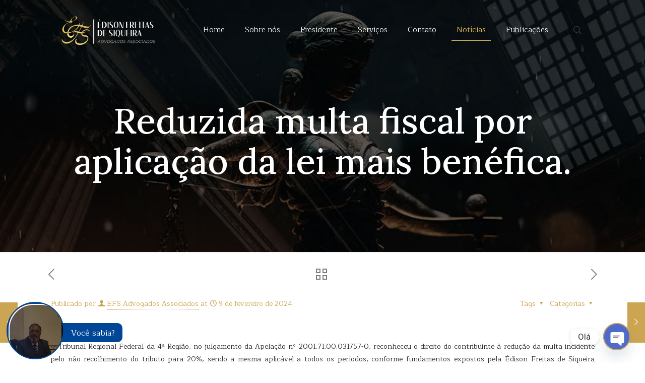

--- FILE ---
content_type: text/html; charset=UTF-8
request_url: https://edisonsiqueira.com.br/reduzida-multa-fiscal-por-aplicao-da-lei-mais-benfica/
body_size: 45434
content:
<!DOCTYPE html>
<html lang="pt-BR" class="no-js " itemscope itemtype="https://schema.org/Article" >

<head>

<meta charset="UTF-8" />
<meta property="og:url" content="https://edisonsiqueira.com.br/reduzida-multa-fiscal-por-aplicao-da-lei-mais-benfica/"/>
<meta property="og:type" content="article"/>
<meta property="og:title" content="Reduzida multa fiscal por aplicação da lei mais benéfica."/>
<meta property="og:description" content="O Tribunal Regional Federal da 4&ordf; Regi&atilde;o, no julgamento da Apela&ccedil;&atilde;o n&ordm; 2001.71.00.031757-0, reconheceu o direito do contribuinte &agrave; redu&ccedil;&atilde;o da multa incidente pelo n&atilde;o recolhimento […]"/>
<link rel="alternate" hreflang="pt-BR" href="https://edisonsiqueira.com.br/reduzida-multa-fiscal-por-aplicao-da-lei-mais-benfica/"/>
<title>Reduzida multa fiscal por aplicação da lei mais benéfica. &#8211; Édison Freitas de Siqueira</title>
<meta name='robots' content='max-image-preview:large' />
	<style>img:is([sizes="auto" i], [sizes^="auto," i]) { contain-intrinsic-size: 3000px 1500px }</style>
	<meta name="format-detection" content="telephone=no">
<meta name="viewport" content="width=device-width, initial-scale=1, maximum-scale=1" />
<link rel="shortcut icon" href="http://edisonsiqueira.com.br/wp-content/uploads/2024/01/flaticon-1.png" type="image/x-icon" />
<meta name="theme-color" content="#ffffff" media="(prefers-color-scheme: light)">
<meta name="theme-color" content="#ffffff" media="(prefers-color-scheme: dark)">
<link rel='dns-prefetch' href='//fonts.googleapis.com' />
<link rel="alternate" type="application/rss+xml" title="Feed para Édison Freitas de Siqueira &raquo;" href="https://edisonsiqueira.com.br/feed/" />
<link rel="alternate" type="application/rss+xml" title="Feed de comentários para Édison Freitas de Siqueira &raquo;" href="https://edisonsiqueira.com.br/comments/feed/" />
<link rel="alternate" type="application/rss+xml" title="Feed de comentários para Édison Freitas de Siqueira &raquo; Reduzida multa fiscal por aplicação da lei mais benéfica." href="https://edisonsiqueira.com.br/reduzida-multa-fiscal-por-aplicao-da-lei-mais-benfica/feed/" />
<script type="text/javascript">
/* <![CDATA[ */
window._wpemojiSettings = {"baseUrl":"https:\/\/s.w.org\/images\/core\/emoji\/15.0.3\/72x72\/","ext":".png","svgUrl":"https:\/\/s.w.org\/images\/core\/emoji\/15.0.3\/svg\/","svgExt":".svg","source":{"concatemoji":"https:\/\/edisonsiqueira.com.br\/wp-includes\/js\/wp-emoji-release.min.js?ver=6.7.1"}};
/*! This file is auto-generated */
!function(i,n){var o,s,e;function c(e){try{var t={supportTests:e,timestamp:(new Date).valueOf()};sessionStorage.setItem(o,JSON.stringify(t))}catch(e){}}function p(e,t,n){e.clearRect(0,0,e.canvas.width,e.canvas.height),e.fillText(t,0,0);var t=new Uint32Array(e.getImageData(0,0,e.canvas.width,e.canvas.height).data),r=(e.clearRect(0,0,e.canvas.width,e.canvas.height),e.fillText(n,0,0),new Uint32Array(e.getImageData(0,0,e.canvas.width,e.canvas.height).data));return t.every(function(e,t){return e===r[t]})}function u(e,t,n){switch(t){case"flag":return n(e,"\ud83c\udff3\ufe0f\u200d\u26a7\ufe0f","\ud83c\udff3\ufe0f\u200b\u26a7\ufe0f")?!1:!n(e,"\ud83c\uddfa\ud83c\uddf3","\ud83c\uddfa\u200b\ud83c\uddf3")&&!n(e,"\ud83c\udff4\udb40\udc67\udb40\udc62\udb40\udc65\udb40\udc6e\udb40\udc67\udb40\udc7f","\ud83c\udff4\u200b\udb40\udc67\u200b\udb40\udc62\u200b\udb40\udc65\u200b\udb40\udc6e\u200b\udb40\udc67\u200b\udb40\udc7f");case"emoji":return!n(e,"\ud83d\udc26\u200d\u2b1b","\ud83d\udc26\u200b\u2b1b")}return!1}function f(e,t,n){var r="undefined"!=typeof WorkerGlobalScope&&self instanceof WorkerGlobalScope?new OffscreenCanvas(300,150):i.createElement("canvas"),a=r.getContext("2d",{willReadFrequently:!0}),o=(a.textBaseline="top",a.font="600 32px Arial",{});return e.forEach(function(e){o[e]=t(a,e,n)}),o}function t(e){var t=i.createElement("script");t.src=e,t.defer=!0,i.head.appendChild(t)}"undefined"!=typeof Promise&&(o="wpEmojiSettingsSupports",s=["flag","emoji"],n.supports={everything:!0,everythingExceptFlag:!0},e=new Promise(function(e){i.addEventListener("DOMContentLoaded",e,{once:!0})}),new Promise(function(t){var n=function(){try{var e=JSON.parse(sessionStorage.getItem(o));if("object"==typeof e&&"number"==typeof e.timestamp&&(new Date).valueOf()<e.timestamp+604800&&"object"==typeof e.supportTests)return e.supportTests}catch(e){}return null}();if(!n){if("undefined"!=typeof Worker&&"undefined"!=typeof OffscreenCanvas&&"undefined"!=typeof URL&&URL.createObjectURL&&"undefined"!=typeof Blob)try{var e="postMessage("+f.toString()+"("+[JSON.stringify(s),u.toString(),p.toString()].join(",")+"));",r=new Blob([e],{type:"text/javascript"}),a=new Worker(URL.createObjectURL(r),{name:"wpTestEmojiSupports"});return void(a.onmessage=function(e){c(n=e.data),a.terminate(),t(n)})}catch(e){}c(n=f(s,u,p))}t(n)}).then(function(e){for(var t in e)n.supports[t]=e[t],n.supports.everything=n.supports.everything&&n.supports[t],"flag"!==t&&(n.supports.everythingExceptFlag=n.supports.everythingExceptFlag&&n.supports[t]);n.supports.everythingExceptFlag=n.supports.everythingExceptFlag&&!n.supports.flag,n.DOMReady=!1,n.readyCallback=function(){n.DOMReady=!0}}).then(function(){return e}).then(function(){var e;n.supports.everything||(n.readyCallback(),(e=n.source||{}).concatemoji?t(e.concatemoji):e.wpemoji&&e.twemoji&&(t(e.twemoji),t(e.wpemoji)))}))}((window,document),window._wpemojiSettings);
/* ]]> */
</script>

<style id='wp-emoji-styles-inline-css' type='text/css'>

	img.wp-smiley, img.emoji {
		display: inline !important;
		border: none !important;
		box-shadow: none !important;
		height: 1em !important;
		width: 1em !important;
		margin: 0 0.07em !important;
		vertical-align: -0.1em !important;
		background: none !important;
		padding: 0 !important;
	}
</style>
<link rel='stylesheet' id='wp-block-library-css' href='https://edisonsiqueira.com.br/wp-includes/css/dist/block-library/style.min.css?ver=6.7.1' type='text/css' media='all' />
<style id='classic-theme-styles-inline-css' type='text/css'>
/*! This file is auto-generated */
.wp-block-button__link{color:#fff;background-color:#32373c;border-radius:9999px;box-shadow:none;text-decoration:none;padding:calc(.667em + 2px) calc(1.333em + 2px);font-size:1.125em}.wp-block-file__button{background:#32373c;color:#fff;text-decoration:none}
</style>
<style id='global-styles-inline-css' type='text/css'>
:root{--wp--preset--aspect-ratio--square: 1;--wp--preset--aspect-ratio--4-3: 4/3;--wp--preset--aspect-ratio--3-4: 3/4;--wp--preset--aspect-ratio--3-2: 3/2;--wp--preset--aspect-ratio--2-3: 2/3;--wp--preset--aspect-ratio--16-9: 16/9;--wp--preset--aspect-ratio--9-16: 9/16;--wp--preset--color--black: #000000;--wp--preset--color--cyan-bluish-gray: #abb8c3;--wp--preset--color--white: #ffffff;--wp--preset--color--pale-pink: #f78da7;--wp--preset--color--vivid-red: #cf2e2e;--wp--preset--color--luminous-vivid-orange: #ff6900;--wp--preset--color--luminous-vivid-amber: #fcb900;--wp--preset--color--light-green-cyan: #7bdcb5;--wp--preset--color--vivid-green-cyan: #00d084;--wp--preset--color--pale-cyan-blue: #8ed1fc;--wp--preset--color--vivid-cyan-blue: #0693e3;--wp--preset--color--vivid-purple: #9b51e0;--wp--preset--gradient--vivid-cyan-blue-to-vivid-purple: linear-gradient(135deg,rgba(6,147,227,1) 0%,rgb(155,81,224) 100%);--wp--preset--gradient--light-green-cyan-to-vivid-green-cyan: linear-gradient(135deg,rgb(122,220,180) 0%,rgb(0,208,130) 100%);--wp--preset--gradient--luminous-vivid-amber-to-luminous-vivid-orange: linear-gradient(135deg,rgba(252,185,0,1) 0%,rgba(255,105,0,1) 100%);--wp--preset--gradient--luminous-vivid-orange-to-vivid-red: linear-gradient(135deg,rgba(255,105,0,1) 0%,rgb(207,46,46) 100%);--wp--preset--gradient--very-light-gray-to-cyan-bluish-gray: linear-gradient(135deg,rgb(238,238,238) 0%,rgb(169,184,195) 100%);--wp--preset--gradient--cool-to-warm-spectrum: linear-gradient(135deg,rgb(74,234,220) 0%,rgb(151,120,209) 20%,rgb(207,42,186) 40%,rgb(238,44,130) 60%,rgb(251,105,98) 80%,rgb(254,248,76) 100%);--wp--preset--gradient--blush-light-purple: linear-gradient(135deg,rgb(255,206,236) 0%,rgb(152,150,240) 100%);--wp--preset--gradient--blush-bordeaux: linear-gradient(135deg,rgb(254,205,165) 0%,rgb(254,45,45) 50%,rgb(107,0,62) 100%);--wp--preset--gradient--luminous-dusk: linear-gradient(135deg,rgb(255,203,112) 0%,rgb(199,81,192) 50%,rgb(65,88,208) 100%);--wp--preset--gradient--pale-ocean: linear-gradient(135deg,rgb(255,245,203) 0%,rgb(182,227,212) 50%,rgb(51,167,181) 100%);--wp--preset--gradient--electric-grass: linear-gradient(135deg,rgb(202,248,128) 0%,rgb(113,206,126) 100%);--wp--preset--gradient--midnight: linear-gradient(135deg,rgb(2,3,129) 0%,rgb(40,116,252) 100%);--wp--preset--font-size--small: 13px;--wp--preset--font-size--medium: 20px;--wp--preset--font-size--large: 36px;--wp--preset--font-size--x-large: 42px;--wp--preset--spacing--20: 0.44rem;--wp--preset--spacing--30: 0.67rem;--wp--preset--spacing--40: 1rem;--wp--preset--spacing--50: 1.5rem;--wp--preset--spacing--60: 2.25rem;--wp--preset--spacing--70: 3.38rem;--wp--preset--spacing--80: 5.06rem;--wp--preset--shadow--natural: 6px 6px 9px rgba(0, 0, 0, 0.2);--wp--preset--shadow--deep: 12px 12px 50px rgba(0, 0, 0, 0.4);--wp--preset--shadow--sharp: 6px 6px 0px rgba(0, 0, 0, 0.2);--wp--preset--shadow--outlined: 6px 6px 0px -3px rgba(255, 255, 255, 1), 6px 6px rgba(0, 0, 0, 1);--wp--preset--shadow--crisp: 6px 6px 0px rgba(0, 0, 0, 1);}:where(.is-layout-flex){gap: 0.5em;}:where(.is-layout-grid){gap: 0.5em;}body .is-layout-flex{display: flex;}.is-layout-flex{flex-wrap: wrap;align-items: center;}.is-layout-flex > :is(*, div){margin: 0;}body .is-layout-grid{display: grid;}.is-layout-grid > :is(*, div){margin: 0;}:where(.wp-block-columns.is-layout-flex){gap: 2em;}:where(.wp-block-columns.is-layout-grid){gap: 2em;}:where(.wp-block-post-template.is-layout-flex){gap: 1.25em;}:where(.wp-block-post-template.is-layout-grid){gap: 1.25em;}.has-black-color{color: var(--wp--preset--color--black) !important;}.has-cyan-bluish-gray-color{color: var(--wp--preset--color--cyan-bluish-gray) !important;}.has-white-color{color: var(--wp--preset--color--white) !important;}.has-pale-pink-color{color: var(--wp--preset--color--pale-pink) !important;}.has-vivid-red-color{color: var(--wp--preset--color--vivid-red) !important;}.has-luminous-vivid-orange-color{color: var(--wp--preset--color--luminous-vivid-orange) !important;}.has-luminous-vivid-amber-color{color: var(--wp--preset--color--luminous-vivid-amber) !important;}.has-light-green-cyan-color{color: var(--wp--preset--color--light-green-cyan) !important;}.has-vivid-green-cyan-color{color: var(--wp--preset--color--vivid-green-cyan) !important;}.has-pale-cyan-blue-color{color: var(--wp--preset--color--pale-cyan-blue) !important;}.has-vivid-cyan-blue-color{color: var(--wp--preset--color--vivid-cyan-blue) !important;}.has-vivid-purple-color{color: var(--wp--preset--color--vivid-purple) !important;}.has-black-background-color{background-color: var(--wp--preset--color--black) !important;}.has-cyan-bluish-gray-background-color{background-color: var(--wp--preset--color--cyan-bluish-gray) !important;}.has-white-background-color{background-color: var(--wp--preset--color--white) !important;}.has-pale-pink-background-color{background-color: var(--wp--preset--color--pale-pink) !important;}.has-vivid-red-background-color{background-color: var(--wp--preset--color--vivid-red) !important;}.has-luminous-vivid-orange-background-color{background-color: var(--wp--preset--color--luminous-vivid-orange) !important;}.has-luminous-vivid-amber-background-color{background-color: var(--wp--preset--color--luminous-vivid-amber) !important;}.has-light-green-cyan-background-color{background-color: var(--wp--preset--color--light-green-cyan) !important;}.has-vivid-green-cyan-background-color{background-color: var(--wp--preset--color--vivid-green-cyan) !important;}.has-pale-cyan-blue-background-color{background-color: var(--wp--preset--color--pale-cyan-blue) !important;}.has-vivid-cyan-blue-background-color{background-color: var(--wp--preset--color--vivid-cyan-blue) !important;}.has-vivid-purple-background-color{background-color: var(--wp--preset--color--vivid-purple) !important;}.has-black-border-color{border-color: var(--wp--preset--color--black) !important;}.has-cyan-bluish-gray-border-color{border-color: var(--wp--preset--color--cyan-bluish-gray) !important;}.has-white-border-color{border-color: var(--wp--preset--color--white) !important;}.has-pale-pink-border-color{border-color: var(--wp--preset--color--pale-pink) !important;}.has-vivid-red-border-color{border-color: var(--wp--preset--color--vivid-red) !important;}.has-luminous-vivid-orange-border-color{border-color: var(--wp--preset--color--luminous-vivid-orange) !important;}.has-luminous-vivid-amber-border-color{border-color: var(--wp--preset--color--luminous-vivid-amber) !important;}.has-light-green-cyan-border-color{border-color: var(--wp--preset--color--light-green-cyan) !important;}.has-vivid-green-cyan-border-color{border-color: var(--wp--preset--color--vivid-green-cyan) !important;}.has-pale-cyan-blue-border-color{border-color: var(--wp--preset--color--pale-cyan-blue) !important;}.has-vivid-cyan-blue-border-color{border-color: var(--wp--preset--color--vivid-cyan-blue) !important;}.has-vivid-purple-border-color{border-color: var(--wp--preset--color--vivid-purple) !important;}.has-vivid-cyan-blue-to-vivid-purple-gradient-background{background: var(--wp--preset--gradient--vivid-cyan-blue-to-vivid-purple) !important;}.has-light-green-cyan-to-vivid-green-cyan-gradient-background{background: var(--wp--preset--gradient--light-green-cyan-to-vivid-green-cyan) !important;}.has-luminous-vivid-amber-to-luminous-vivid-orange-gradient-background{background: var(--wp--preset--gradient--luminous-vivid-amber-to-luminous-vivid-orange) !important;}.has-luminous-vivid-orange-to-vivid-red-gradient-background{background: var(--wp--preset--gradient--luminous-vivid-orange-to-vivid-red) !important;}.has-very-light-gray-to-cyan-bluish-gray-gradient-background{background: var(--wp--preset--gradient--very-light-gray-to-cyan-bluish-gray) !important;}.has-cool-to-warm-spectrum-gradient-background{background: var(--wp--preset--gradient--cool-to-warm-spectrum) !important;}.has-blush-light-purple-gradient-background{background: var(--wp--preset--gradient--blush-light-purple) !important;}.has-blush-bordeaux-gradient-background{background: var(--wp--preset--gradient--blush-bordeaux) !important;}.has-luminous-dusk-gradient-background{background: var(--wp--preset--gradient--luminous-dusk) !important;}.has-pale-ocean-gradient-background{background: var(--wp--preset--gradient--pale-ocean) !important;}.has-electric-grass-gradient-background{background: var(--wp--preset--gradient--electric-grass) !important;}.has-midnight-gradient-background{background: var(--wp--preset--gradient--midnight) !important;}.has-small-font-size{font-size: var(--wp--preset--font-size--small) !important;}.has-medium-font-size{font-size: var(--wp--preset--font-size--medium) !important;}.has-large-font-size{font-size: var(--wp--preset--font-size--large) !important;}.has-x-large-font-size{font-size: var(--wp--preset--font-size--x-large) !important;}
:where(.wp-block-post-template.is-layout-flex){gap: 1.25em;}:where(.wp-block-post-template.is-layout-grid){gap: 1.25em;}
:where(.wp-block-columns.is-layout-flex){gap: 2em;}:where(.wp-block-columns.is-layout-grid){gap: 2em;}
:root :where(.wp-block-pullquote){font-size: 1.5em;line-height: 1.6;}
</style>
<link rel='stylesheet' id='chaty-front-css-css' href='https://edisonsiqueira.com.br/wp-content/plugins/chaty/css/chaty-front.min.css?ver=3.2.61721847226' type='text/css' media='all' />
<link rel='stylesheet' id='contact-form-7-css' href='https://edisonsiqueira.com.br/wp-content/plugins/contact-form-7/includes/css/styles.css?ver=5.8.7' type='text/css' media='all' />
<link rel='stylesheet' id='rs-plugin-settings-css' href='https://edisonsiqueira.com.br/wp-content/plugins/revslider/public/assets/css/settings.css?ver=5.4.8' type='text/css' media='all' />
<style id='rs-plugin-settings-inline-css' type='text/css'>
#rs-demo-id {}
</style>
<link rel='stylesheet' id='social-widget-css' href='https://edisonsiqueira.com.br/wp-content/plugins/social-media-widget/social_widget.css?ver=6.7.1' type='text/css' media='all' />
<link rel='stylesheet' id='mfn-be-css' href='https://edisonsiqueira.com.br/wp-content/themes/betheme/betheme/css/be.css?ver=27.2.8' type='text/css' media='all' />
<link rel='stylesheet' id='mfn-animations-css' href='https://edisonsiqueira.com.br/wp-content/themes/betheme/betheme/assets/animations/animations.min.css?ver=27.2.8' type='text/css' media='all' />
<link rel='stylesheet' id='mfn-font-awesome-css' href='https://edisonsiqueira.com.br/wp-content/themes/betheme/betheme/fonts/fontawesome/fontawesome.css?ver=27.2.8' type='text/css' media='all' />
<link rel='stylesheet' id='mfn-jplayer-css' href='https://edisonsiqueira.com.br/wp-content/themes/betheme/betheme/assets/jplayer/css/jplayer.blue.monday.min.css?ver=27.2.8' type='text/css' media='all' />
<link rel='stylesheet' id='mfn-responsive-css' href='https://edisonsiqueira.com.br/wp-content/themes/betheme/betheme/css/responsive.css?ver=27.2.8' type='text/css' media='all' />
<link rel='stylesheet' id='mfn-fonts-css' href='https://fonts.googleapis.com/css?family=Maitree%3A1%2C300%2C400%2C400italic%2C500%2C700%2C700italic%7CLora%3A1%2C300%2C400%2C400italic%2C500%2C700%2C700italic%7CBarlow+Condensed%3A1%2C300%2C400%2C400italic%2C500%2C700%2C700italic%7CRoboto%3A1%2C300%2C400%2C400italic%2C500%2C700%2C700italic&#038;display=swap&#038;ver=6.7.1' type='text/css' media='all' />
<style id='mfn-dynamic-inline-css' type='text/css'>
body:not(.template-slider) #Header_wrapper{background-image:url(http://edisonsiqueira.com.br/wp-content/uploads/2024/01/BG-GERAL.jpg);background-repeat:no-repeat;background-position:center;background-attachment:fixed;background-size:cover}
html{background-color:#ffffff}#Wrapper,#Content,.mfn-popup .mfn-popup-content,.mfn-off-canvas-sidebar .mfn-off-canvas-content-wrapper,.mfn-cart-holder,.mfn-header-login,#Top_bar .search_wrapper,#Top_bar .top_bar_right .mfn-live-search-box,.column_livesearch .mfn-live-search-wrapper,.column_livesearch .mfn-live-search-box{background-color:#ffffff}.layout-boxed.mfn-bebuilder-header.mfn-ui #Wrapper .mfn-only-sample-content{background-color:#ffffff}body:not(.template-slider) #Header{min-height:0px}body.header-below:not(.template-slider) #Header{padding-top:0px}#Subheader{padding:200px 0 140px}#Footer .widgets_wrapper{padding:70px 0}.has-search-overlay.search-overlay-opened #search-overlay{background-color:rgba(0,0,0,0.6)}body,button,span.date_label,.timeline_items li h3 span,input[type="submit"],input[type="reset"],input[type="button"],input[type="date"],input[type="text"],input[type="password"],input[type="tel"],input[type="email"],textarea,select,.offer_li .title h3,.mfn-menu-item-megamenu{font-family:"Maitree",-apple-system,BlinkMacSystemFont,"Segoe UI",Roboto,Oxygen-Sans,Ubuntu,Cantarell,"Helvetica Neue",sans-serif}#menu > ul > li > a,a.action_button,#overlay-menu ul li a{font-family:"Maitree",-apple-system,BlinkMacSystemFont,"Segoe UI",Roboto,Oxygen-Sans,Ubuntu,Cantarell,"Helvetica Neue",sans-serif}#Subheader .title{font-family:"Lora",-apple-system,BlinkMacSystemFont,"Segoe UI",Roboto,Oxygen-Sans,Ubuntu,Cantarell,"Helvetica Neue",sans-serif}h1,h2,h3,h4,.text-logo #logo{font-family:"Barlow Condensed",-apple-system,BlinkMacSystemFont,"Segoe UI",Roboto,Oxygen-Sans,Ubuntu,Cantarell,"Helvetica Neue",sans-serif}h5,h6{font-family:"Maitree",-apple-system,BlinkMacSystemFont,"Segoe UI",Roboto,Oxygen-Sans,Ubuntu,Cantarell,"Helvetica Neue",sans-serif}blockquote{font-family:"Maitree",-apple-system,BlinkMacSystemFont,"Segoe UI",Roboto,Oxygen-Sans,Ubuntu,Cantarell,"Helvetica Neue",sans-serif}.chart_box .chart .num,.counter .desc_wrapper .number-wrapper,.how_it_works .image .number,.pricing-box .plan-header .price,.quick_fact .number-wrapper,.woocommerce .product div.entry-summary .price{font-family:"Roboto",-apple-system,BlinkMacSystemFont,"Segoe UI",Roboto,Oxygen-Sans,Ubuntu,Cantarell,"Helvetica Neue",sans-serif}body,.mfn-menu-item-megamenu{font-size:14px;line-height:25px;font-weight:400;letter-spacing:0px}.big{font-size:16px;line-height:28px;font-weight:400;letter-spacing:0px}#menu > ul > li > a,a.action_button,#overlay-menu ul li a{font-size:15px;font-weight:400;letter-spacing:0px}#overlay-menu ul li a{line-height:22.5px}#Subheader .title{font-size:70px;line-height:80px;font-weight:500;letter-spacing:0px}h1,.text-logo #logo{font-size:70px;line-height:75px;font-weight:500;letter-spacing:0px}h2{font-size:52px;line-height:62px;font-weight:500;letter-spacing:0px}h3,.woocommerce ul.products li.product h3,.woocommerce #customer_login h2{font-size:30px;line-height:40px;font-weight:500;letter-spacing:0px}h4,.woocommerce .woocommerce-order-details__title,.woocommerce .wc-bacs-bank-details-heading,.woocommerce .woocommerce-customer-details h2{font-size:24px;line-height:30px;font-weight:600;letter-spacing:0px}h5{font-size:15px;line-height:25px;font-weight:700;letter-spacing:0px}h6{font-size:14px;line-height:25px;font-weight:400;letter-spacing:0px}#Intro .intro-title{font-size:70px;line-height:70px;font-weight:400;letter-spacing:0px}@media only screen and (min-width:768px) and (max-width:959px){body,.mfn-menu-item-megamenu{font-size:13px;line-height:21px;font-weight:400;letter-spacing:0px}.big{font-size:14px;line-height:24px;font-weight:400;letter-spacing:0px}#menu > ul > li > a,a.action_button,#overlay-menu ul li a{font-size:13px;font-weight:400;letter-spacing:0px}#overlay-menu ul li a{line-height:19.5px}#Subheader .title{font-size:60px;line-height:68px;font-weight:500;letter-spacing:0px}h1,.text-logo #logo{font-size:60px;line-height:64px;font-weight:500;letter-spacing:0px}h2{font-size:44px;line-height:53px;font-weight:500;letter-spacing:0px}h3,.woocommerce ul.products li.product h3,.woocommerce #customer_login h2{font-size:26px;line-height:34px;font-weight:500;letter-spacing:0px}h4,.woocommerce .woocommerce-order-details__title,.woocommerce .wc-bacs-bank-details-heading,.woocommerce .woocommerce-customer-details h2{font-size:20px;line-height:26px;font-weight:600;letter-spacing:0px}h5{font-size:13px;line-height:21px;font-weight:700;letter-spacing:0px}h6{font-size:13px;line-height:21px;font-weight:400;letter-spacing:0px}#Intro .intro-title{font-size:60px;line-height:60px;font-weight:400;letter-spacing:0px}blockquote{font-size:15px}.chart_box .chart .num{font-size:45px;line-height:45px}.counter .desc_wrapper .number-wrapper{font-size:45px;line-height:45px}.counter .desc_wrapper .title{font-size:14px;line-height:18px}.faq .question .title{font-size:14px}.fancy_heading .title{font-size:38px;line-height:38px}.offer .offer_li .desc_wrapper .title h3{font-size:32px;line-height:32px}.offer_thumb_ul li.offer_thumb_li .desc_wrapper .title h3{font-size:32px;line-height:32px}.pricing-box .plan-header h2{font-size:27px;line-height:27px}.pricing-box .plan-header .price > span{font-size:40px;line-height:40px}.pricing-box .plan-header .price sup.currency{font-size:18px;line-height:18px}.pricing-box .plan-header .price sup.period{font-size:14px;line-height:14px}.quick_fact .number-wrapper{font-size:80px;line-height:80px}.trailer_box .desc h2{font-size:27px;line-height:27px}.widget > h3{font-size:17px;line-height:20px}}@media only screen and (min-width:480px) and (max-width:767px){body,.mfn-menu-item-megamenu{font-size:13px;line-height:19px;font-weight:400;letter-spacing:0px}.big{font-size:13px;line-height:21px;font-weight:400;letter-spacing:0px}#menu > ul > li > a,a.action_button,#overlay-menu ul li a{font-size:13px;font-weight:400;letter-spacing:0px}#overlay-menu ul li a{line-height:19.5px}#Subheader .title{font-size:53px;line-height:60px;font-weight:500;letter-spacing:0px}h1,.text-logo #logo{font-size:53px;line-height:56px;font-weight:500;letter-spacing:0px}h2{font-size:39px;line-height:47px;font-weight:500;letter-spacing:0px}h3,.woocommerce ul.products li.product h3,.woocommerce #customer_login h2{font-size:23px;line-height:30px;font-weight:500;letter-spacing:0px}h4,.woocommerce .woocommerce-order-details__title,.woocommerce .wc-bacs-bank-details-heading,.woocommerce .woocommerce-customer-details h2{font-size:18px;line-height:23px;font-weight:600;letter-spacing:0px}h5{font-size:13px;line-height:19px;font-weight:700;letter-spacing:0px}h6{font-size:13px;line-height:19px;font-weight:400;letter-spacing:0px}#Intro .intro-title{font-size:53px;line-height:53px;font-weight:400;letter-spacing:0px}blockquote{font-size:14px}.chart_box .chart .num{font-size:40px;line-height:40px}.counter .desc_wrapper .number-wrapper{font-size:40px;line-height:40px}.counter .desc_wrapper .title{font-size:13px;line-height:16px}.faq .question .title{font-size:13px}.fancy_heading .title{font-size:34px;line-height:34px}.offer .offer_li .desc_wrapper .title h3{font-size:28px;line-height:28px}.offer_thumb_ul li.offer_thumb_li .desc_wrapper .title h3{font-size:28px;line-height:28px}.pricing-box .plan-header h2{font-size:24px;line-height:24px}.pricing-box .plan-header .price > span{font-size:34px;line-height:34px}.pricing-box .plan-header .price sup.currency{font-size:16px;line-height:16px}.pricing-box .plan-header .price sup.period{font-size:13px;line-height:13px}.quick_fact .number-wrapper{font-size:70px;line-height:70px}.trailer_box .desc h2{font-size:24px;line-height:24px}.widget > h3{font-size:16px;line-height:19px}}@media only screen and (max-width:479px){body,.mfn-menu-item-megamenu{font-size:13px;line-height:19px;font-weight:400;letter-spacing:0px}.big{font-size:13px;line-height:19px;font-weight:400;letter-spacing:0px}#menu > ul > li > a,a.action_button,#overlay-menu ul li a{font-size:13px;font-weight:400;letter-spacing:0px}#overlay-menu ul li a{line-height:19.5px}#Subheader .title{font-size:42px;line-height:48px;font-weight:500;letter-spacing:0px}h1,.text-logo #logo{font-size:42px;line-height:45px;font-weight:500;letter-spacing:0px}h2{font-size:31px;line-height:37px;font-weight:500;letter-spacing:0px}h3,.woocommerce ul.products li.product h3,.woocommerce #customer_login h2{font-size:18px;line-height:24px;font-weight:500;letter-spacing:0px}h4,.woocommerce .woocommerce-order-details__title,.woocommerce .wc-bacs-bank-details-heading,.woocommerce .woocommerce-customer-details h2{font-size:14px;line-height:19px;font-weight:600;letter-spacing:0px}h5{font-size:13px;line-height:19px;font-weight:700;letter-spacing:0px}h6{font-size:13px;line-height:19px;font-weight:400;letter-spacing:0px}#Intro .intro-title{font-size:42px;line-height:42px;font-weight:400;letter-spacing:0px}blockquote{font-size:13px}.chart_box .chart .num{font-size:35px;line-height:35px}.counter .desc_wrapper .number-wrapper{font-size:35px;line-height:35px}.counter .desc_wrapper .title{font-size:13px;line-height:26px}.faq .question .title{font-size:13px}.fancy_heading .title{font-size:30px;line-height:30px}.offer .offer_li .desc_wrapper .title h3{font-size:26px;line-height:26px}.offer_thumb_ul li.offer_thumb_li .desc_wrapper .title h3{font-size:26px;line-height:26px}.pricing-box .plan-header h2{font-size:21px;line-height:21px}.pricing-box .plan-header .price > span{font-size:32px;line-height:32px}.pricing-box .plan-header .price sup.currency{font-size:14px;line-height:14px}.pricing-box .plan-header .price sup.period{font-size:13px;line-height:13px}.quick_fact .number-wrapper{font-size:60px;line-height:60px}.trailer_box .desc h2{font-size:21px;line-height:21px}.widget > h3{font-size:15px;line-height:18px}}.with_aside .sidebar.columns{width:23%}.with_aside .sections_group{width:77%}.aside_both .sidebar.columns{width:18%}.aside_both .sidebar.sidebar-1{margin-left:-82%}.aside_both .sections_group{width:64%;margin-left:18%}@media only screen and (min-width:1240px){#Wrapper,.with_aside .content_wrapper{max-width:1122px}body.layout-boxed.mfn-header-scrolled .mfn-header-tmpl.mfn-sticky-layout-width{max-width:1122px;left:0;right:0;margin-left:auto;margin-right:auto}body.layout-boxed:not(.mfn-header-scrolled) .mfn-header-tmpl.mfn-header-layout-width,body.layout-boxed .mfn-header-tmpl.mfn-header-layout-width:not(.mfn-hasSticky){max-width:1122px;left:0;right:0;margin-left:auto;margin-right:auto}body.layout-boxed.mfn-bebuilder-header.mfn-ui .mfn-only-sample-content{max-width:1122px;margin-left:auto;margin-right:auto}.section_wrapper,.container{max-width:1102px}.layout-boxed.header-boxed #Top_bar.is-sticky{max-width:1122px}}@media only screen and (max-width:767px){.content_wrapper .section_wrapper,.container,.four.columns .widget-area{max-width:550px !important}}  .button-default .button,.button-flat .button,.button-round .button{background-color:#ffffff;color:#deb75d}.button-stroke .button{border-color:#ffffff;color:#deb75d}.button-stroke .button:hover{background-color:#ffffff;color:#fff}.button-default .button_theme,.button-default button,.button-default input[type="button"],.button-default input[type="reset"],.button-default input[type="submit"],.button-flat .button_theme,.button-flat button,.button-flat input[type="button"],.button-flat input[type="reset"],.button-flat input[type="submit"],.button-round .button_theme,.button-round button,.button-round input[type="button"],.button-round input[type="reset"],.button-round input[type="submit"],.woocommerce #respond input#submit,.woocommerce a.button:not(.default),.woocommerce button.button,.woocommerce input.button,.woocommerce #respond input#submit:hover,.woocommerce a.button:hover,.woocommerce button.button:hover,.woocommerce input.button:hover{color:#ffffff}.button-default #respond input#submit.alt.disabled,.button-default #respond input#submit.alt.disabled:hover,.button-default #respond input#submit.alt:disabled,.button-default #respond input#submit.alt:disabled:hover,.button-default #respond input#submit.alt:disabled[disabled],.button-default #respond input#submit.alt:disabled[disabled]:hover,.button-default a.button.alt.disabled,.button-default a.button.alt.disabled:hover,.button-default a.button.alt:disabled,.button-default a.button.alt:disabled:hover,.button-default a.button.alt:disabled[disabled],.button-default a.button.alt:disabled[disabled]:hover,.button-default button.button.alt.disabled,.button-default button.button.alt.disabled:hover,.button-default button.button.alt:disabled,.button-default button.button.alt:disabled:hover,.button-default button.button.alt:disabled[disabled],.button-default button.button.alt:disabled[disabled]:hover,.button-default input.button.alt.disabled,.button-default input.button.alt.disabled:hover,.button-default input.button.alt:disabled,.button-default input.button.alt:disabled:hover,.button-default input.button.alt:disabled[disabled],.button-default input.button.alt:disabled[disabled]:hover,.button-default #respond input#submit.alt,.button-default a.button.alt,.button-default button.button.alt,.button-default input.button.alt,.button-default #respond input#submit.alt:hover,.button-default a.button.alt:hover,.button-default button.button.alt:hover,.button-default input.button.alt:hover,.button-flat #respond input#submit.alt.disabled,.button-flat #respond input#submit.alt.disabled:hover,.button-flat #respond input#submit.alt:disabled,.button-flat #respond input#submit.alt:disabled:hover,.button-flat #respond input#submit.alt:disabled[disabled],.button-flat #respond input#submit.alt:disabled[disabled]:hover,.button-flat a.button.alt.disabled,.button-flat a.button.alt.disabled:hover,.button-flat a.button.alt:disabled,.button-flat a.button.alt:disabled:hover,.button-flat a.button.alt:disabled[disabled],.button-flat a.button.alt:disabled[disabled]:hover,.button-flat button.button.alt.disabled,.button-flat button.button.alt.disabled:hover,.button-flat button.button.alt:disabled,.button-flat button.button.alt:disabled:hover,.button-flat button.button.alt:disabled[disabled],.button-flat button.button.alt:disabled[disabled]:hover,.button-flat input.button.alt.disabled,.button-flat input.button.alt.disabled:hover,.button-flat input.button.alt:disabled,.button-flat input.button.alt:disabled:hover,.button-flat input.button.alt:disabled[disabled],.button-flat input.button.alt:disabled[disabled]:hover,.button-flat #respond input#submit.alt,.button-flat a.button.alt,.button-flat button.button.alt,.button-flat input.button.alt,.button-flat #respond input#submit.alt:hover,.button-flat a.button.alt:hover,.button-flat button.button.alt:hover,.button-flat input.button.alt:hover,.button-round #respond input#submit.alt.disabled,.button-round #respond input#submit.alt.disabled:hover,.button-round #respond input#submit.alt:disabled,.button-round #respond input#submit.alt:disabled:hover,.button-round #respond input#submit.alt:disabled[disabled],.button-round #respond input#submit.alt:disabled[disabled]:hover,.button-round a.button.alt.disabled,.button-round a.button.alt.disabled:hover,.button-round a.button.alt:disabled,.button-round a.button.alt:disabled:hover,.button-round a.button.alt:disabled[disabled],.button-round a.button.alt:disabled[disabled]:hover,.button-round button.button.alt.disabled,.button-round button.button.alt.disabled:hover,.button-round button.button.alt:disabled,.button-round button.button.alt:disabled:hover,.button-round button.button.alt:disabled[disabled],.button-round button.button.alt:disabled[disabled]:hover,.button-round input.button.alt.disabled,.button-round input.button.alt.disabled:hover,.button-round input.button.alt:disabled,.button-round input.button.alt:disabled:hover,.button-round input.button.alt:disabled[disabled],.button-round input.button.alt:disabled[disabled]:hover,.button-round #respond input#submit.alt,.button-round a.button.alt,.button-round button.button.alt,.button-round input.button.alt,.button-round #respond input#submit.alt:hover,.button-round a.button.alt:hover,.button-round button.button.alt:hover,.button-round input.button.alt:hover{background-color:#cca553;color:#ffffff}.button-stroke.woocommerce a.button:not(.default),.button-stroke .woocommerce a.button:not(.default),.button-stroke #respond input#submit.alt.disabled,.button-stroke #respond input#submit.alt.disabled:hover,.button-stroke #respond input#submit.alt:disabled,.button-stroke #respond input#submit.alt:disabled:hover,.button-stroke #respond input#submit.alt:disabled[disabled],.button-stroke #respond input#submit.alt:disabled[disabled]:hover,.button-stroke a.button.alt.disabled,.button-stroke a.button.alt.disabled:hover,.button-stroke a.button.alt:disabled,.button-stroke a.button.alt:disabled:hover,.button-stroke a.button.alt:disabled[disabled],.button-stroke a.button.alt:disabled[disabled]:hover,.button-stroke button.button.alt.disabled,.button-stroke button.button.alt.disabled:hover,.button-stroke button.button.alt:disabled,.button-stroke button.button.alt:disabled:hover,.button-stroke button.button.alt:disabled[disabled],.button-stroke button.button.alt:disabled[disabled]:hover,.button-stroke input.button.alt.disabled,.button-stroke input.button.alt.disabled:hover,.button-stroke input.button.alt:disabled,.button-stroke input.button.alt:disabled:hover,.button-stroke input.button.alt:disabled[disabled],.button-stroke input.button.alt:disabled[disabled]:hover,.button-stroke #respond input#submit.alt,.button-stroke a.button.alt,.button-stroke button.button.alt,.button-stroke input.button.alt{border-color:#cca553;background:none;color:#cca553}.button-stroke.woocommerce a.button:not(.default):hover,.button-stroke .woocommerce a.button:not(.default):hover,.button-stroke #respond input#submit.alt:hover,.button-stroke a.button.alt:hover,.button-stroke button.button.alt:hover,.button-stroke input.button.alt:hover,.button-stroke a.action_button:hover{background-color:#cca553;color:#ffffff}.action_button,.action_button:hover{background-color:#e1bc5e;color:#ffffff}.button-stroke a.action_button{border-color:#e1bc5e}.footer_button{color:#ededed!important;background-color:transparent;box-shadow:none!important}.footer_button:after{display:none!important}.button-custom.woocommerce .button,.button-custom .button,.button-custom .action_button,.button-custom .footer_button,.button-custom button,.button-custom button.button,.button-custom input[type="button"],.button-custom input[type="reset"],.button-custom input[type="submit"],.button-custom .woocommerce #respond input#submit,.button-custom .woocommerce a.button,.button-custom .woocommerce button.button,.button-custom .woocommerce input.button,.button-custom:where(body:not(.woocommerce-block-theme-has-button-styles)) .woocommerce button.button:disabled[disabled]{font-family:Roboto;font-size:14px;line-height:14px;font-weight:400;letter-spacing:0px;padding:12px 20px 12px 20px;border-width:0px;border-radius:0px}body.button-custom .button{color:#626262;background-color:#dbdddf;border-color:transparent}body.button-custom .button:hover{color:#626262;background-color:#d3d3d3;border-color:transparent}body .button-custom .button_theme,body.button-custom .button_theme,.button-custom button,.button-custom input[type="button"],.button-custom input[type="reset"],.button-custom input[type="submit"],.button-custom .woocommerce #respond input#submit,body.button-custom.woocommerce a.button:not(.default),.button-custom .woocommerce button.button,.button-custom .woocommerce input.button,.button-custom .woocommerce a.button_theme:not(.default){color:#ffffff;background-color:#0095eb;border-color:transparent;box-shadow:unset}body .button-custom .button_theme:hover,body.button-custom .button_theme:hover,.button-custom button:hover,.button-custom input[type="button"]:hover,.button-custom input[type="reset"]:hover,.button-custom input[type="submit"]:hover,.button-custom .woocommerce #respond input#submit:hover,body.button-custom.woocommerce a.button:not(.default):hover,.button-custom .woocommerce button.button:hover,.button-custom .woocommerce input.button:hover,.button-custom .woocommerce a.button_theme:not(.default):hover{color:#ffffff;background-color:#007cc3;border-color:transparent}body.button-custom .action_button{color:#626262;background-color:#dbdddf;border-color:transparent;box-shadow:unset}body.button-custom .action_button:hover{color:#626262;background-color:#d3d3d3;border-color:transparent}.button-custom #respond input#submit.alt.disabled,.button-custom #respond input#submit.alt.disabled:hover,.button-custom #respond input#submit.alt:disabled,.button-custom #respond input#submit.alt:disabled:hover,.button-custom #respond input#submit.alt:disabled[disabled],.button-custom #respond input#submit.alt:disabled[disabled]:hover,.button-custom a.button.alt.disabled,.button-custom a.button.alt.disabled:hover,.button-custom a.button.alt:disabled,.button-custom a.button.alt:disabled:hover,.button-custom a.button.alt:disabled[disabled],.button-custom a.button.alt:disabled[disabled]:hover,.button-custom button.button.alt.disabled,.button-custom button.button.alt.disabled:hover,.button-custom button.button.alt:disabled,.button-custom button.button.alt:disabled:hover,.button-custom button.button.alt:disabled[disabled],.button-custom button.button.alt:disabled[disabled]:hover,.button-custom input.button.alt.disabled,.button-custom input.button.alt.disabled:hover,.button-custom input.button.alt:disabled,.button-custom input.button.alt:disabled:hover,.button-custom input.button.alt:disabled[disabled],.button-custom input.button.alt:disabled[disabled]:hover,.button-custom #respond input#submit.alt,.button-custom a.button.alt,.button-custom button.button.alt,.button-custom input.button.alt{line-height:14px;padding:12px 20px 12px 20px;color:#ffffff;background-color:#0095eb;font-family:Roboto;font-size:14px;font-weight:400;letter-spacing:0px;border-width:0px;border-radius:0px}.button-custom #respond input#submit.alt:hover,.button-custom a.button.alt:hover,.button-custom button.button.alt:hover,.button-custom input.button.alt:hover,.button-custom a.action_button:hover{color:#ffffff;background-color:#007cc3}#Top_bar #logo,.header-fixed #Top_bar #logo,.header-plain #Top_bar #logo,.header-transparent #Top_bar #logo{height:60px;line-height:60px;padding:30px 0}.logo-overflow #Top_bar:not(.is-sticky) .logo{height:120px}#Top_bar .menu > li > a{padding:30px 0}.menu-highlight:not(.header-creative) #Top_bar .menu > li > a{margin:35px 0}.header-plain:not(.menu-highlight) #Top_bar .menu > li > a span:not(.description){line-height:120px}.header-fixed #Top_bar .menu > li > a{padding:45px 0}@media only screen and (max-width:767px){.mobile-header-mini #Top_bar #logo{height:50px!important;line-height:50px!important;margin:5px 0}}#Top_bar #logo img.svg{width:100px}.image_frame,.wp-caption{border-width:0px}.alert{border-radius:0px}#Top_bar .top_bar_right .top-bar-right-input input{width:200px}.mfn-live-search-box .mfn-live-search-list{max-height:300px}#Side_slide{right:-250px;width:250px}#Side_slide.left{left:-250px}.blog-teaser li .desc-wrapper .desc{background-position-y:-1px}@media only screen and ( max-width:767px ){}@media only screen and (min-width:1240px){body:not(.header-simple) #Top_bar #menu{display:block!important}.tr-menu #Top_bar #menu{background:none!important}#Top_bar .menu > li > ul.mfn-megamenu > li{float:left}#Top_bar .menu > li > ul.mfn-megamenu > li.mfn-megamenu-cols-1{width:100%}#Top_bar .menu > li > ul.mfn-megamenu > li.mfn-megamenu-cols-2{width:50%}#Top_bar .menu > li > ul.mfn-megamenu > li.mfn-megamenu-cols-3{width:33.33%}#Top_bar .menu > li > ul.mfn-megamenu > li.mfn-megamenu-cols-4{width:25%}#Top_bar .menu > li > ul.mfn-megamenu > li.mfn-megamenu-cols-5{width:20%}#Top_bar .menu > li > ul.mfn-megamenu > li.mfn-megamenu-cols-6{width:16.66%}#Top_bar .menu > li > ul.mfn-megamenu > li > ul{display:block!important;position:inherit;left:auto;top:auto;border-width:0 1px 0 0}#Top_bar .menu > li > ul.mfn-megamenu > li:last-child > ul{border:0}#Top_bar .menu > li > ul.mfn-megamenu > li > ul li{width:auto}#Top_bar .menu > li > ul.mfn-megamenu a.mfn-megamenu-title{text-transform:uppercase;font-weight:400;background:none}#Top_bar .menu > li > ul.mfn-megamenu a .menu-arrow{display:none}.menuo-right #Top_bar .menu > li > ul.mfn-megamenu{left:0;width:98%!important;margin:0 1%;padding:20px 0}.menuo-right #Top_bar .menu > li > ul.mfn-megamenu-bg{box-sizing:border-box}#Top_bar .menu > li > ul.mfn-megamenu-bg{padding:20px 166px 20px 20px;background-repeat:no-repeat;background-position:right bottom}.rtl #Top_bar .menu > li > ul.mfn-megamenu-bg{padding-left:166px;padding-right:20px;background-position:left bottom}#Top_bar .menu > li > ul.mfn-megamenu-bg > li{background:none}#Top_bar .menu > li > ul.mfn-megamenu-bg > li a{border:none}#Top_bar .menu > li > ul.mfn-megamenu-bg > li > ul{background:none!important;-webkit-box-shadow:0 0 0 0;-moz-box-shadow:0 0 0 0;box-shadow:0 0 0 0}.mm-vertical #Top_bar .container{position:relative}.mm-vertical #Top_bar .top_bar_left{position:static}.mm-vertical #Top_bar .menu > li ul{box-shadow:0 0 0 0 transparent!important;background-image:none}.mm-vertical #Top_bar .menu > li > ul.mfn-megamenu{padding:20px 0}.mm-vertical.header-plain #Top_bar .menu > li > ul.mfn-megamenu{width:100%!important;margin:0}.mm-vertical #Top_bar .menu > li > ul.mfn-megamenu > li{display:table-cell;float:none!important;width:10%;padding:0 15px;border-right:1px solid rgba(0,0,0,0.05)}.mm-vertical #Top_bar .menu > li > ul.mfn-megamenu > li:last-child{border-right-width:0}.mm-vertical #Top_bar .menu > li > ul.mfn-megamenu > li.hide-border{border-right-width:0}.mm-vertical #Top_bar .menu > li > ul.mfn-megamenu > li a{border-bottom-width:0;padding:9px 15px;line-height:120%}.mm-vertical #Top_bar .menu > li > ul.mfn-megamenu a.mfn-megamenu-title{font-weight:700}.rtl .mm-vertical #Top_bar .menu > li > ul.mfn-megamenu > li:first-child{border-right-width:0}.rtl .mm-vertical #Top_bar .menu > li > ul.mfn-megamenu > li:last-child{border-right-width:1px}body.header-shop #Top_bar #menu{display:flex!important}.header-shop #Top_bar.is-sticky .top_bar_row_second{display:none}.header-plain:not(.menuo-right) #Header .top_bar_left{width:auto!important}.header-stack.header-center #Top_bar #menu{display:inline-block!important}.header-simple #Top_bar #menu{display:none;height:auto;width:300px;bottom:auto;top:100%;right:1px;position:absolute;margin:0}.header-simple #Header a.responsive-menu-toggle{display:block;right:10px}.header-simple #Top_bar #menu > ul{width:100%;float:left}.header-simple #Top_bar #menu ul li{width:100%;padding-bottom:0;border-right:0;position:relative}.header-simple #Top_bar #menu ul li a{padding:0 20px;margin:0;display:block;height:auto;line-height:normal;border:none}.header-simple #Top_bar #menu ul li a:not(.menu-toggle):after{display:none}.header-simple #Top_bar #menu ul li a span{border:none;line-height:44px;display:inline;padding:0}.header-simple #Top_bar #menu ul li.submenu .menu-toggle{display:block;position:absolute;right:0;top:0;width:44px;height:44px;line-height:44px;font-size:30px;font-weight:300;text-align:center;cursor:pointer;color:#444;opacity:0.33;transform:unset}.header-simple #Top_bar #menu ul li.submenu .menu-toggle:after{content:"+";position:static}.header-simple #Top_bar #menu ul li.hover > .menu-toggle:after{content:"-"}.header-simple #Top_bar #menu ul li.hover a{border-bottom:0}.header-simple #Top_bar #menu ul.mfn-megamenu li .menu-toggle{display:none}.header-simple #Top_bar #menu ul li ul{position:relative!important;left:0!important;top:0;padding:0;margin:0!important;width:auto!important;background-image:none}.header-simple #Top_bar #menu ul li ul li{width:100%!important;display:block;padding:0}.header-simple #Top_bar #menu ul li ul li a{padding:0 20px 0 30px}.header-simple #Top_bar #menu ul li ul li a .menu-arrow{display:none}.header-simple #Top_bar #menu ul li ul li a span{padding:0}.header-simple #Top_bar #menu ul li ul li a span:after{display:none!important}.header-simple #Top_bar .menu > li > ul.mfn-megamenu a.mfn-megamenu-title{text-transform:uppercase;font-weight:400}.header-simple #Top_bar .menu > li > ul.mfn-megamenu > li > ul{display:block!important;position:inherit;left:auto;top:auto}.header-simple #Top_bar #menu ul li ul li ul{border-left:0!important;padding:0;top:0}.header-simple #Top_bar #menu ul li ul li ul li a{padding:0 20px 0 40px}.rtl.header-simple #Top_bar #menu{left:1px;right:auto}.rtl.header-simple #Top_bar a.responsive-menu-toggle{left:10px;right:auto}.rtl.header-simple #Top_bar #menu ul li.submenu .menu-toggle{left:0;right:auto}.rtl.header-simple #Top_bar #menu ul li ul{left:auto!important;right:0!important}.rtl.header-simple #Top_bar #menu ul li ul li a{padding:0 30px 0 20px}.rtl.header-simple #Top_bar #menu ul li ul li ul li a{padding:0 40px 0 20px}.menu-highlight #Top_bar .menu > li{margin:0 2px}.menu-highlight:not(.header-creative) #Top_bar .menu > li > a{padding:0;-webkit-border-radius:5px;border-radius:5px}.menu-highlight #Top_bar .menu > li > a:after{display:none}.menu-highlight #Top_bar .menu > li > a span:not(.description){line-height:50px}.menu-highlight #Top_bar .menu > li > a span.description{display:none}.menu-highlight.header-stack #Top_bar .menu > li > a{margin:10px 0!important}.menu-highlight.header-stack #Top_bar .menu > li > a span:not(.description){line-height:40px}.menu-highlight.header-simple #Top_bar #menu ul li,.menu-highlight.header-creative #Top_bar #menu ul li{margin:0}.menu-highlight.header-simple #Top_bar #menu ul li > a,.menu-highlight.header-creative #Top_bar #menu ul li > a{-webkit-border-radius:0;border-radius:0}.menu-highlight:not(.header-fixed):not(.header-simple) #Top_bar.is-sticky .menu > li > a{margin:10px 0!important;padding:5px 0!important}.menu-highlight:not(.header-fixed):not(.header-simple) #Top_bar.is-sticky .menu > li > a span{line-height:30px!important}.header-modern.menu-highlight.menuo-right .menu_wrapper{margin-right:20px}.menu-line-below #Top_bar .menu > li > a:not(.menu-toggle):after{top:auto;bottom:-4px}.menu-line-below #Top_bar.is-sticky .menu > li > a:not(.menu-toggle):after{top:auto;bottom:-4px}.menu-line-below-80 #Top_bar:not(.is-sticky) .menu > li > a:not(.menu-toggle):after{height:4px;left:10%;top:50%;margin-top:20px;width:80%}.menu-line-below-80-1 #Top_bar:not(.is-sticky) .menu > li > a:not(.menu-toggle):after{height:1px;left:10%;top:50%;margin-top:20px;width:80%}.menu-link-color #Top_bar .menu > li > a:not(.menu-toggle):after{display:none!important}.menu-arrow-top #Top_bar .menu > li > a:after{background:none repeat scroll 0 0 rgba(0,0,0,0)!important;border-color:#ccc transparent transparent;border-style:solid;border-width:7px 7px 0;display:block;height:0;left:50%;margin-left:-7px;top:0!important;width:0}.menu-arrow-top #Top_bar.is-sticky .menu > li > a:after{top:0!important}.menu-arrow-bottom #Top_bar .menu > li > a:after{background:none!important;border-color:transparent transparent #ccc;border-style:solid;border-width:0 7px 7px;display:block;height:0;left:50%;margin-left:-7px;top:auto;bottom:0;width:0}.menu-arrow-bottom #Top_bar.is-sticky .menu > li > a:after{top:auto;bottom:0}.menuo-no-borders #Top_bar .menu > li > a span{border-width:0!important}.menuo-no-borders #Header_creative #Top_bar .menu > li > a span{border-bottom-width:0}.menuo-no-borders.header-plain #Top_bar a#header_cart,.menuo-no-borders.header-plain #Top_bar a#search_button,.menuo-no-borders.header-plain #Top_bar .wpml-languages,.menuo-no-borders.header-plain #Top_bar a.action_button{border-width:0}.menuo-right #Top_bar .menu_wrapper{float:right}.menuo-right.header-stack:not(.header-center) #Top_bar .menu_wrapper{margin-right:150px}body.header-creative{padding-left:50px}body.header-creative.header-open{padding-left:250px}body.error404,body.under-construction,body.template-blank,body.under-construction.header-rtl.header-creative.header-open{padding-left:0!important;padding-right:0!important}.header-creative.footer-fixed #Footer,.header-creative.footer-sliding #Footer,.header-creative.footer-stick #Footer.is-sticky{box-sizing:border-box;padding-left:50px}.header-open.footer-fixed #Footer,.header-open.footer-sliding #Footer,.header-creative.footer-stick #Footer.is-sticky{padding-left:250px}.header-rtl.header-creative.footer-fixed #Footer,.header-rtl.header-creative.footer-sliding #Footer,.header-rtl.header-creative.footer-stick #Footer.is-sticky{padding-left:0;padding-right:50px}.header-rtl.header-open.footer-fixed #Footer,.header-rtl.header-open.footer-sliding #Footer,.header-rtl.header-creative.footer-stick #Footer.is-sticky{padding-right:250px}#Header_creative{background-color:#fff;position:fixed;width:250px;height:100%;left:-200px;top:0;z-index:9002;-webkit-box-shadow:2px 0 4px 2px rgba(0,0,0,.15);box-shadow:2px 0 4px 2px rgba(0,0,0,.15)}#Header_creative .container{width:100%}#Header_creative .creative-wrapper{opacity:0;margin-right:50px}#Header_creative a.creative-menu-toggle{display:block;width:34px;height:34px;line-height:34px;font-size:22px;text-align:center;position:absolute;top:10px;right:8px;border-radius:3px}.admin-bar #Header_creative a.creative-menu-toggle{top:42px}#Header_creative #Top_bar{position:static;width:100%}#Header_creative #Top_bar .top_bar_left{width:100%!important;float:none}#Header_creative #Top_bar .logo{float:none;text-align:center;margin:15px 0}#Header_creative #Top_bar #menu{background-color:transparent}#Header_creative #Top_bar .menu_wrapper{float:none;margin:0 0 30px}#Header_creative #Top_bar .menu > li{width:100%;float:none;position:relative}#Header_creative #Top_bar .menu > li > a{padding:0;text-align:center}#Header_creative #Top_bar .menu > li > a:after{display:none}#Header_creative #Top_bar .menu > li > a span{border-right:0;border-bottom-width:1px;line-height:38px}#Header_creative #Top_bar .menu li ul{left:100%;right:auto;top:0;box-shadow:2px 2px 2px 0 rgba(0,0,0,0.03);-webkit-box-shadow:2px 2px 2px 0 rgba(0,0,0,0.03)}#Header_creative #Top_bar .menu > li > ul.mfn-megamenu{margin:0;width:700px!important}#Header_creative #Top_bar .menu > li > ul.mfn-megamenu > li > ul{left:0}#Header_creative #Top_bar .menu li ul li a{padding-top:9px;padding-bottom:8px}#Header_creative #Top_bar .menu li ul li ul{top:0}#Header_creative #Top_bar .menu > li > a span.description{display:block;font-size:13px;line-height:28px!important;clear:both}.menuo-arrows #Top_bar .menu > li.submenu > a > span:after{content:unset!important}#Header_creative #Top_bar .top_bar_right{width:100%!important;float:left;height:auto;margin-bottom:35px;text-align:center;padding:0 20px;top:0;-webkit-box-sizing:border-box;-moz-box-sizing:border-box;box-sizing:border-box}#Header_creative #Top_bar .top_bar_right:before{content:none}#Header_creative #Top_bar .top_bar_right .top_bar_right_wrapper{flex-wrap:wrap;justify-content:center}#Header_creative #Top_bar .top_bar_right .top-bar-right-icon,#Header_creative #Top_bar .top_bar_right .wpml-languages,#Header_creative #Top_bar .top_bar_right .top-bar-right-button,#Header_creative #Top_bar .top_bar_right .top-bar-right-input{min-height:30px;margin:5px}#Header_creative #Top_bar .search_wrapper{left:100%;top:auto}#Header_creative #Top_bar .banner_wrapper{display:block;text-align:center}#Header_creative #Top_bar .banner_wrapper img{max-width:100%;height:auto;display:inline-block}#Header_creative #Action_bar{display:none;position:absolute;bottom:0;top:auto;clear:both;padding:0 20px;box-sizing:border-box}#Header_creative #Action_bar .contact_details{width:100%;text-align:center;margin-bottom:20px}#Header_creative #Action_bar .contact_details li{padding:0}#Header_creative #Action_bar .social{float:none;text-align:center;padding:5px 0 15px}#Header_creative #Action_bar .social li{margin-bottom:2px}#Header_creative #Action_bar .social-menu{float:none;text-align:center}#Header_creative #Action_bar .social-menu li{border-color:rgba(0,0,0,.1)}#Header_creative .social li a{color:rgba(0,0,0,.5)}#Header_creative .social li a:hover{color:#000}#Header_creative .creative-social{position:absolute;bottom:10px;right:0;width:50px}#Header_creative .creative-social li{display:block;float:none;width:100%;text-align:center;margin-bottom:5px}.header-creative .fixed-nav.fixed-nav-prev{margin-left:50px}.header-creative.header-open .fixed-nav.fixed-nav-prev{margin-left:250px}.menuo-last #Header_creative #Top_bar .menu li.last ul{top:auto;bottom:0}.header-open #Header_creative{left:0}.header-open #Header_creative .creative-wrapper{opacity:1;margin:0!important}.header-open #Header_creative .creative-menu-toggle,.header-open #Header_creative .creative-social{display:none}.header-open #Header_creative #Action_bar{display:block}body.header-rtl.header-creative{padding-left:0;padding-right:50px}.header-rtl #Header_creative{left:auto;right:-200px}.header-rtl #Header_creative .creative-wrapper{margin-left:50px;margin-right:0}.header-rtl #Header_creative a.creative-menu-toggle{left:8px;right:auto}.header-rtl #Header_creative .creative-social{left:0;right:auto}.header-rtl #Footer #back_to_top.sticky{right:125px}.header-rtl #popup_contact{right:70px}.header-rtl #Header_creative #Top_bar .menu li ul{left:auto;right:100%}.header-rtl #Header_creative #Top_bar .search_wrapper{left:auto;right:100%}.header-rtl .fixed-nav.fixed-nav-prev{margin-left:0!important}.header-rtl .fixed-nav.fixed-nav-next{margin-right:50px}body.header-rtl.header-creative.header-open{padding-left:0;padding-right:250px!important}.header-rtl.header-open #Header_creative{left:auto;right:0}.header-rtl.header-open #Footer #back_to_top.sticky{right:325px}.header-rtl.header-open #popup_contact{right:270px}.header-rtl.header-open .fixed-nav.fixed-nav-next{margin-right:250px}#Header_creative.active{left:-1px}.header-rtl #Header_creative.active{left:auto;right:-1px}#Header_creative.active .creative-wrapper{opacity:1;margin:0}.header-creative .vc_row[data-vc-full-width]{padding-left:50px}.header-creative.header-open .vc_row[data-vc-full-width]{padding-left:250px}.header-open .vc_parallax .vc_parallax-inner{left:auto;width:calc(100% - 250px)}.header-open.header-rtl .vc_parallax .vc_parallax-inner{left:0;right:auto}#Header_creative.scroll{height:100%;overflow-y:auto}#Header_creative.scroll:not(.dropdown) .menu li ul{display:none!important}#Header_creative.scroll #Action_bar{position:static}#Header_creative.dropdown{outline:none}#Header_creative.dropdown #Top_bar .menu_wrapper{float:left;width:100%}#Header_creative.dropdown #Top_bar #menu ul li{position:relative;float:left}#Header_creative.dropdown #Top_bar #menu ul li a:not(.menu-toggle):after{display:none}#Header_creative.dropdown #Top_bar #menu ul li a span{line-height:38px;padding:0}#Header_creative.dropdown #Top_bar #menu ul li.submenu .menu-toggle{display:block;position:absolute;right:0;top:0;width:38px;height:38px;line-height:38px;font-size:26px;font-weight:300;text-align:center;cursor:pointer;color:#444;opacity:0.33;z-index:203}#Header_creative.dropdown #Top_bar #menu ul li.submenu .menu-toggle:after{content:"+";position:static}#Header_creative.dropdown #Top_bar #menu ul li.hover > .menu-toggle:after{content:"-"}#Header_creative.dropdown #Top_bar #menu ul.sub-menu li:not(:last-of-type) a{border-bottom:0}#Header_creative.dropdown #Top_bar #menu ul.mfn-megamenu li .menu-toggle{display:none}#Header_creative.dropdown #Top_bar #menu ul li ul{position:relative!important;left:0!important;top:0;padding:0;margin-left:0!important;width:auto!important;background-image:none}#Header_creative.dropdown #Top_bar #menu ul li ul li{width:100%!important}#Header_creative.dropdown #Top_bar #menu ul li ul li a{padding:0 10px;text-align:center}#Header_creative.dropdown #Top_bar #menu ul li ul li a .menu-arrow{display:none}#Header_creative.dropdown #Top_bar #menu ul li ul li a span{padding:0}#Header_creative.dropdown #Top_bar #menu ul li ul li a span:after{display:none!important}#Header_creative.dropdown #Top_bar .menu > li > ul.mfn-megamenu a.mfn-megamenu-title{text-transform:uppercase;font-weight:400}#Header_creative.dropdown #Top_bar .menu > li > ul.mfn-megamenu > li > ul{display:block!important;position:inherit;left:auto;top:auto}#Header_creative.dropdown #Top_bar #menu ul li ul li ul{border-left:0!important;padding:0;top:0}#Header_creative{transition:left .5s ease-in-out,right .5s ease-in-out}#Header_creative .creative-wrapper{transition:opacity .5s ease-in-out,margin 0s ease-in-out .5s}#Header_creative.active .creative-wrapper{transition:opacity .5s ease-in-out,margin 0s ease-in-out}}@media only screen and (min-width:768px){#Top_bar.is-sticky{position:fixed!important;width:100%;left:0;top:-60px;height:60px;z-index:701;background:#fff;opacity:.97;-webkit-box-shadow:0 2px 5px 0 rgba(0,0,0,0.1);-moz-box-shadow:0 2px 5px 0 rgba(0,0,0,0.1);box-shadow:0 2px 5px 0 rgba(0,0,0,0.1)}.layout-boxed.header-boxed #Top_bar.is-sticky{left:50%;-webkit-transform:translateX(-50%);transform:translateX(-50%)}#Top_bar.is-sticky .top_bar_left,#Top_bar.is-sticky .top_bar_right,#Top_bar.is-sticky .top_bar_right:before{background:none;box-shadow:unset}#Top_bar.is-sticky .logo{width:auto;margin:0 30px 0 20px;padding:0}#Top_bar.is-sticky #logo,#Top_bar.is-sticky .custom-logo-link{padding:5px 0!important;height:50px!important;line-height:50px!important}.logo-no-sticky-padding #Top_bar.is-sticky #logo{height:60px!important;line-height:60px!important}#Top_bar.is-sticky #logo img.logo-main{display:none}#Top_bar.is-sticky #logo img.logo-sticky{display:inline;max-height:35px}.logo-sticky-width-auto #Top_bar.is-sticky #logo img.logo-sticky{width:auto}#Top_bar.is-sticky .menu_wrapper{clear:none}#Top_bar.is-sticky .menu_wrapper .menu > li > a{padding:15px 0}#Top_bar.is-sticky .menu > li > a,#Top_bar.is-sticky .menu > li > a span{line-height:30px}#Top_bar.is-sticky .menu > li > a:after{top:auto;bottom:-4px}#Top_bar.is-sticky .menu > li > a span.description{display:none}#Top_bar.is-sticky .secondary_menu_wrapper,#Top_bar.is-sticky .banner_wrapper{display:none}.header-overlay #Top_bar.is-sticky{display:none}.sticky-dark #Top_bar.is-sticky,.sticky-dark #Top_bar.is-sticky #menu{background:rgba(0,0,0,.8)}.sticky-dark #Top_bar.is-sticky .menu > li:not(.current-menu-item) > a{color:#fff}.sticky-dark #Top_bar.is-sticky .top_bar_right .top-bar-right-icon{color:rgba(255,255,255,.9)}.sticky-dark #Top_bar.is-sticky .top_bar_right .top-bar-right-icon svg .path{stroke:rgba(255,255,255,.9)}.sticky-dark #Top_bar.is-sticky .wpml-languages a.active,.sticky-dark #Top_bar.is-sticky .wpml-languages ul.wpml-lang-dropdown{background:rgba(0,0,0,0.1);border-color:rgba(0,0,0,0.1)}.sticky-white #Top_bar.is-sticky,.sticky-white #Top_bar.is-sticky #menu{background:rgba(255,255,255,.8)}.sticky-white #Top_bar.is-sticky .menu > li:not(.current-menu-item) > a{color:#222}.sticky-white #Top_bar.is-sticky .top_bar_right .top-bar-right-icon{color:rgba(0,0,0,.8)}.sticky-white #Top_bar.is-sticky .top_bar_right .top-bar-right-icon svg .path{stroke:rgba(0,0,0,.8)}.sticky-white #Top_bar.is-sticky .wpml-languages a.active,.sticky-white #Top_bar.is-sticky .wpml-languages ul.wpml-lang-dropdown{background:rgba(255,255,255,0.1);border-color:rgba(0,0,0,0.1)}}@media only screen and (max-width:1239px){#Top_bar #menu{display:none;height:auto;width:300px;bottom:auto;top:100%;right:1px;position:absolute;margin:0}#Top_bar a.responsive-menu-toggle{display:block}#Top_bar #menu > ul{width:100%;float:left}#Top_bar #menu ul li{width:100%;padding-bottom:0;border-right:0;position:relative}#Top_bar #menu ul li a{padding:0 25px;margin:0;display:block;height:auto;line-height:normal;border:none}#Top_bar #menu ul li a:not(.menu-toggle):after{display:none}#Top_bar #menu ul li a span{border:none;line-height:44px;display:inline;padding:0}#Top_bar #menu ul li a span.description{margin:0 0 0 5px}#Top_bar #menu ul li.submenu .menu-toggle{display:block;position:absolute;right:15px;top:0;width:44px;height:44px;line-height:44px;font-size:30px;font-weight:300;text-align:center;cursor:pointer;color:#444;opacity:0.33;transform:unset}#Top_bar #menu ul li.submenu .menu-toggle:after{content:"+";position:static}#Top_bar #menu ul li.hover > .menu-toggle:after{content:"-"}#Top_bar #menu ul li.hover a{border-bottom:0}#Top_bar #menu ul li a span:after{display:none!important}#Top_bar #menu ul.mfn-megamenu li .menu-toggle{display:none}.menuo-arrows.keyboard-support #Top_bar .menu > li.submenu > a:not(.menu-toggle):after,.menuo-arrows:not(.keyboard-support) #Top_bar .menu > li.submenu > a:not(.menu-toggle)::after{display:none !important}#Top_bar #menu ul li ul{position:relative!important;left:0!important;top:0;padding:0;margin-left:0!important;width:auto!important;background-image:none!important;box-shadow:0 0 0 0 transparent!important;-webkit-box-shadow:0 0 0 0 transparent!important}#Top_bar #menu ul li ul li{width:100%!important}#Top_bar #menu ul li ul li a{padding:0 20px 0 35px}#Top_bar #menu ul li ul li a .menu-arrow{display:none}#Top_bar #menu ul li ul li a span{padding:0}#Top_bar #menu ul li ul li a span:after{display:none!important}#Top_bar .menu > li > ul.mfn-megamenu a.mfn-megamenu-title{text-transform:uppercase;font-weight:400}#Top_bar .menu > li > ul.mfn-megamenu > li > ul{display:block!important;position:inherit;left:auto;top:auto}#Top_bar #menu ul li ul li ul{border-left:0!important;padding:0;top:0}#Top_bar #menu ul li ul li ul li a{padding:0 20px 0 45px}#Header #menu > ul > li.current-menu-item > a,#Header #menu > ul > li.current_page_item > a,#Header #menu > ul > li.current-menu-parent > a,#Header #menu > ul > li.current-page-parent > a,#Header #menu > ul > li.current-menu-ancestor > a,#Header #menu > ul > li.current_page_ancestor > a{background:rgba(0,0,0,.02)}.rtl #Top_bar #menu{left:1px;right:auto}.rtl #Top_bar a.responsive-menu-toggle{left:20px;right:auto}.rtl #Top_bar #menu ul li.submenu .menu-toggle{left:15px;right:auto;border-left:none;border-right:1px solid #eee;transform:unset}.rtl #Top_bar #menu ul li ul{left:auto!important;right:0!important}.rtl #Top_bar #menu ul li ul li a{padding:0 30px 0 20px}.rtl #Top_bar #menu ul li ul li ul li a{padding:0 40px 0 20px}.header-stack .menu_wrapper a.responsive-menu-toggle{position:static!important;margin:11px 0!important}.header-stack .menu_wrapper #menu{left:0;right:auto}.rtl.header-stack #Top_bar #menu{left:auto;right:0}.admin-bar #Header_creative{top:32px}.header-creative.layout-boxed{padding-top:85px}.header-creative.layout-full-width #Wrapper{padding-top:60px}#Header_creative{position:fixed;width:100%;left:0!important;top:0;z-index:1001}#Header_creative .creative-wrapper{display:block!important;opacity:1!important}#Header_creative .creative-menu-toggle,#Header_creative .creative-social{display:none!important;opacity:1!important}#Header_creative #Top_bar{position:static;width:100%}#Header_creative #Top_bar .one{display:flex}#Header_creative #Top_bar #logo,#Header_creative #Top_bar .custom-logo-link{height:50px;line-height:50px;padding:5px 0}#Header_creative #Top_bar #logo img.logo-sticky{max-height:40px!important}#Header_creative #logo img.logo-main{display:none}#Header_creative #logo img.logo-sticky{display:inline-block}.logo-no-sticky-padding #Header_creative #Top_bar #logo{height:60px;line-height:60px;padding:0}.logo-no-sticky-padding #Header_creative #Top_bar #logo img.logo-sticky{max-height:60px!important}#Header_creative #Action_bar{display:none}#Header_creative #Top_bar .top_bar_right:before{content:none}#Header_creative.scroll{overflow:visible!important}}body{--mfn-clients-tiles-hover:#cca553;--mfn-icon-box-icon:#cca553;--mfn-sliding-box-bg:#cca553;--mfn-woo-body-color:#232323;--mfn-woo-heading-color:#232323;--mfn-woo-themecolor:#cca553;--mfn-woo-bg-themecolor:#cca553;--mfn-woo-border-themecolor:#cca553}#Header_wrapper,#Intro{background-color:#0a0a0a}#Subheader{background-color:rgba(247,247,247,0)}.header-classic #Action_bar,.header-fixed #Action_bar,.header-plain #Action_bar,.header-split #Action_bar,.header-shop #Action_bar,.header-shop-split #Action_bar,.header-stack #Action_bar{background-color:#292b33}#Sliding-top{background-color:#545454}#Sliding-top a.sliding-top-control{border-right-color:#545454}#Sliding-top.st-center a.sliding-top-control,#Sliding-top.st-left a.sliding-top-control{border-top-color:#545454}#Footer{background-color:#0f0f0f}.grid .post-item,.masonry:not(.tiles) .post-item,.photo2 .post .post-desc-wrapper{background-color:transparent}.portfolio_group .portfolio-item .desc{background-color:transparent}.woocommerce ul.products li.product,.shop_slider .shop_slider_ul li .item_wrapper .desc{background-color:transparent}body,ul.timeline_items,.icon_box a .desc,.icon_box a:hover .desc,.feature_list ul li a,.list_item a,.list_item a:hover,.widget_recent_entries ul li a,.flat_box a,.flat_box a:hover,.story_box .desc,.content_slider.carousel  ul li a .title,.content_slider.flat.description ul li .desc,.content_slider.flat.description ul li a .desc,.post-nav.minimal a i{color:#232323}.post-nav.minimal a svg{fill:#232323}.themecolor,.opening_hours .opening_hours_wrapper li span,.fancy_heading_icon .icon_top,.fancy_heading_arrows .icon-right-dir,.fancy_heading_arrows .icon-left-dir,.fancy_heading_line .title,.button-love a.mfn-love,.format-link .post-title .icon-link,.pager-single > span,.pager-single a:hover,.widget_meta ul,.widget_pages ul,.widget_rss ul,.widget_mfn_recent_comments ul li:after,.widget_archive ul,.widget_recent_comments ul li:after,.widget_nav_menu ul,.woocommerce ul.products li.product .price,.shop_slider .shop_slider_ul li .item_wrapper .price,.woocommerce-page ul.products li.product .price,.widget_price_filter .price_label .from,.widget_price_filter .price_label .to,.woocommerce ul.product_list_widget li .quantity .amount,.woocommerce .product div.entry-summary .price,.woocommerce .product .woocommerce-variation-price .price,.woocommerce .star-rating span,#Error_404 .error_pic i,.style-simple #Filters .filters_wrapper ul li a:hover,.style-simple #Filters .filters_wrapper ul li.current-cat a,.style-simple .quick_fact .title,.mfn-cart-holder .mfn-ch-content .mfn-ch-product .woocommerce-Price-amount,.woocommerce .comment-form-rating p.stars a:before,.wishlist .wishlist-row .price,.search-results .search-item .post-product-price,.progress_icons.transparent .progress_icon.themebg{color:#cca553}.mfn-wish-button.loved:not(.link) .path{fill:#cca553;stroke:#cca553}.themebg,#comments .commentlist > li .reply a.comment-reply-link,#Filters .filters_wrapper ul li a:hover,#Filters .filters_wrapper ul li.current-cat a,.fixed-nav .arrow,.offer_thumb .slider_pagination a:before,.offer_thumb .slider_pagination a.selected:after,.pager .pages a:hover,.pager .pages a.active,.pager .pages span.page-numbers.current,.pager-single span:after,.portfolio_group.exposure .portfolio-item .desc-inner .line,.Recent_posts ul li .desc:after,.Recent_posts ul li .photo .c,.slider_pagination a.selected,.slider_pagination .slick-active a,.slider_pagination a.selected:after,.slider_pagination .slick-active a:after,.testimonials_slider .slider_images,.testimonials_slider .slider_images a:after,.testimonials_slider .slider_images:before,#Top_bar .header-cart-count,#Top_bar .header-wishlist-count,.mfn-footer-stickymenu ul li a .header-wishlist-count,.mfn-footer-stickymenu ul li a .header-cart-count,.widget_categories ul,.widget_mfn_menu ul li a:hover,.widget_mfn_menu ul li.current-menu-item:not(.current-menu-ancestor) > a,.widget_mfn_menu ul li.current_page_item:not(.current_page_ancestor) > a,.widget_product_categories ul,.widget_recent_entries ul li:after,.woocommerce-account table.my_account_orders .order-number a,.woocommerce-MyAccount-navigation ul li.is-active a,.style-simple .accordion .question:after,.style-simple .faq .question:after,.style-simple .icon_box .desc_wrapper .title:before,.style-simple #Filters .filters_wrapper ul li a:after,.style-simple .trailer_box:hover .desc,.tp-bullets.simplebullets.round .bullet.selected,.tp-bullets.simplebullets.round .bullet.selected:after,.tparrows.default,.tp-bullets.tp-thumbs .bullet.selected:after{background-color:#cca553}.Latest_news ul li .photo,.Recent_posts.blog_news ul li .photo,.style-simple .opening_hours .opening_hours_wrapper li label,.style-simple .timeline_items li:hover h3,.style-simple .timeline_items li:nth-child(even):hover h3,.style-simple .timeline_items li:hover .desc,.style-simple .timeline_items li:nth-child(even):hover,.style-simple .offer_thumb .slider_pagination a.selected{border-color:#cca553}a{color:#dbc289}a:hover{color:#be9221}*::-moz-selection{background-color:#deb75d;color:black}*::selection{background-color:#deb75d;color:black}.blockquote p.author span,.counter .desc_wrapper .title,.article_box .desc_wrapper p,.team .desc_wrapper p.subtitle,.pricing-box .plan-header p.subtitle,.pricing-box .plan-header .price sup.period,.chart_box p,.fancy_heading .inside,.fancy_heading_line .slogan,.post-meta,.post-meta a,.post-footer,.post-footer a span.label,.pager .pages a,.button-love a .label,.pager-single a,#comments .commentlist > li .comment-author .says,.fixed-nav .desc .date,.filters_buttons li.label,.Recent_posts ul li a .desc .date,.widget_recent_entries ul li .post-date,.tp_recent_tweets .twitter_time,.widget_price_filter .price_label,.shop-filters .woocommerce-result-count,.woocommerce ul.product_list_widget li .quantity,.widget_shopping_cart ul.product_list_widget li dl,.product_meta .posted_in,.woocommerce .shop_table .product-name .variation > dd,.shipping-calculator-button:after,.shop_slider .shop_slider_ul li .item_wrapper .price del,.woocommerce .product .entry-summary .woocommerce-product-rating .woocommerce-review-link,.woocommerce .product.style-default .entry-summary .product_meta .tagged_as,.woocommerce .tagged_as,.wishlist .sku_wrapper,.woocommerce .column_product_rating .woocommerce-review-link,.woocommerce #reviews #comments ol.commentlist li .comment-text p.meta .woocommerce-review__verified,.woocommerce #reviews #comments ol.commentlist li .comment-text p.meta .woocommerce-review__dash,.woocommerce #reviews #comments ol.commentlist li .comment-text p.meta .woocommerce-review__published-date,.testimonials_slider .testimonials_slider_ul li .author span,.testimonials_slider .testimonials_slider_ul li .author span a,.Latest_news ul li .desc_footer,.share-simple-wrapper .icons a{color:#cca553}h1,h1 a,h1 a:hover,.text-logo #logo{color:#191919}h2,h2 a,h2 a:hover{color:#191919}h3,h3 a,h3 a:hover{color:#191919}h4,h4 a,h4 a:hover,.style-simple .sliding_box .desc_wrapper h4{color:#cca553}h5,h5 a,h5 a:hover{color:#cca553}h6,h6 a,h6 a:hover,a.content_link .title{color:#2b2b2b}.woocommerce #customer_login h2{color:#191919} .woocommerce .woocommerce-order-details__title,.woocommerce .wc-bacs-bank-details-heading,.woocommerce .woocommerce-customer-details h2,.woocommerce #respond .comment-reply-title,.woocommerce #reviews #comments ol.commentlist li .comment-text p.meta .woocommerce-review__author{color:#cca553} .dropcap,.highlight:not(.highlight_image){background-color:#cca553}.button-default .button_theme,.button-default button,.button-default input[type="button"],.button-default input[type="reset"],.button-default input[type="submit"],.button-flat .button_theme,.button-flat button,.button-flat input[type="button"],.button-flat input[type="reset"],.button-flat input[type="submit"],.button-round .button_theme,.button-round button,.button-round input[type="button"],.button-round input[type="reset"],.button-round input[type="submit"],.woocommerce #respond input#submit,.woocommerce a.button:not(.default),.woocommerce button.button,.woocommerce input.button,.woocommerce #respond input#submit:hover,.woocommerce a.button:not(.default):hover,.woocommerce button.button:hover,.woocommerce input.button:hover{background-color:#cca553}.button-stroke .button_theme,.button-stroke .button_theme .button_icon i,.button-stroke button,.button-stroke input[type="submit"],.button-stroke input[type="reset"],.button-stroke input[type="button"],.button-stroke .woocommerce #respond input#submit,.button-stroke .woocommerce a.button:not(.default),.button-stroke .woocommerce button.button,.button-stroke.woocommerce input.button{border-color:#cca553;color:#cca553}.button-stroke .button_theme:hover,.button-stroke button:hover,.button-stroke input[type="submit"]:hover,.button-stroke input[type="reset"]:hover,.button-stroke input[type="button"]:hover{background-color:#cca553;color:white}.button-default .single_add_to_cart_button,.button-flat .single_add_to_cart_button,.button-round .single_add_to_cart_button,.button-default .woocommerce .button:disabled,.button-flat .woocommerce .button:disabled,.button-round .woocommerce .button:disabled,.button-default .woocommerce .button.alt,.button-flat .woocommerce .button.alt,.button-round .woocommerce .button.alt{background-color:#cca553}.button-stroke .single_add_to_cart_button:hover,.button-stroke #place_order:hover{background-color:#cca553}a.mfn-link{color:#656B6F}a.mfn-link-2 span,a:hover.mfn-link-2 span:before,a.hover.mfn-link-2 span:before,a.mfn-link-5 span,a.mfn-link-8:after,a.mfn-link-8:before{background:#deb75d}a:hover.mfn-link{color:#deb75d}a.mfn-link-2 span:before,a:hover.mfn-link-4:before,a:hover.mfn-link-4:after,a.hover.mfn-link-4:before,a.hover.mfn-link-4:after,a.mfn-link-5:before,a.mfn-link-7:after,a.mfn-link-7:before{background:#c7992d}a.mfn-link-6:before{border-bottom-color:#c7992d}a.mfn-link svg .path{stroke:#deb75d}.column_column ul,.column_column ol,.the_content_wrapper:not(.is-elementor) ul,.the_content_wrapper:not(.is-elementor) ol{color:#737E86}hr.hr_color,.hr_color hr,.hr_dots span{color:#deb75d;background:#deb75d}.hr_zigzag i{color:#deb75d}.highlight-left:after,.highlight-right:after{background:#cca553}@media only screen and (max-width:767px){.highlight-left .wrap:first-child,.highlight-right .wrap:last-child{background:#cca553}}#Header .top_bar_left,.header-classic #Top_bar,.header-plain #Top_bar,.header-stack #Top_bar,.header-split #Top_bar,.header-shop #Top_bar,.header-shop-split #Top_bar,.header-fixed #Top_bar,.header-below #Top_bar,#Header_creative,#Top_bar #menu,.sticky-tb-color #Top_bar.is-sticky{background-color:#1a292c}#Top_bar .wpml-languages a.active,#Top_bar .wpml-languages ul.wpml-lang-dropdown{background-color:#1a292c}#Top_bar .top_bar_right:before{background-color:#e3e3e3}#Header .top_bar_right{background-color:#f5f5f5}#Top_bar .top_bar_right .top-bar-right-icon,#Top_bar .top_bar_right .top-bar-right-icon svg .path{color:#333333;stroke:#333333}#Top_bar .menu > li > a,#Top_bar #menu ul li.submenu .menu-toggle{color:#ffffff}#Top_bar .menu > li.current-menu-item > a,#Top_bar .menu > li.current_page_item > a,#Top_bar .menu > li.current-menu-parent > a,#Top_bar .menu > li.current-page-parent > a,#Top_bar .menu > li.current-menu-ancestor > a,#Top_bar .menu > li.current-page-ancestor > a,#Top_bar .menu > li.current_page_ancestor > a,#Top_bar .menu > li.hover > a{color:#e1bc5e}#Top_bar .menu > li a:not(.menu-toggle):after{background:#e1bc5e}.menuo-arrows #Top_bar .menu > li.submenu > a > span:not(.description)::after{border-top-color:#ffffff}#Top_bar .menu > li.current-menu-item.submenu > a > span:not(.description)::after,#Top_bar .menu > li.current_page_item.submenu > a > span:not(.description)::after,#Top_bar .menu > li.current-menu-parent.submenu > a > span:not(.description)::after,#Top_bar .menu > li.current-page-parent.submenu > a > span:not(.description)::after,#Top_bar .menu > li.current-menu-ancestor.submenu > a > span:not(.description)::after,#Top_bar .menu > li.current-page-ancestor.submenu > a > span:not(.description)::after,#Top_bar .menu > li.current_page_ancestor.submenu > a > span:not(.description)::after,#Top_bar .menu > li.hover.submenu > a > span:not(.description)::after{border-top-color:#e1bc5e}.menu-highlight #Top_bar #menu > ul > li.current-menu-item > a,.menu-highlight #Top_bar #menu > ul > li.current_page_item > a,.menu-highlight #Top_bar #menu > ul > li.current-menu-parent > a,.menu-highlight #Top_bar #menu > ul > li.current-page-parent > a,.menu-highlight #Top_bar #menu > ul > li.current-menu-ancestor > a,.menu-highlight #Top_bar #menu > ul > li.current-page-ancestor > a,.menu-highlight #Top_bar #menu > ul > li.current_page_ancestor > a,.menu-highlight #Top_bar #menu > ul > li.hover > a{background:#F2F2F2}.menu-arrow-bottom #Top_bar .menu > li > a:after{border-bottom-color:#e1bc5e}.menu-arrow-top #Top_bar .menu > li > a:after{border-top-color:#e1bc5e}.header-plain #Top_bar .menu > li.current-menu-item > a,.header-plain #Top_bar .menu > li.current_page_item > a,.header-plain #Top_bar .menu > li.current-menu-parent > a,.header-plain #Top_bar .menu > li.current-page-parent > a,.header-plain #Top_bar .menu > li.current-menu-ancestor > a,.header-plain #Top_bar .menu > li.current-page-ancestor > a,.header-plain #Top_bar .menu > li.current_page_ancestor > a,.header-plain #Top_bar .menu > li.hover > a,.header-plain #Top_bar .wpml-languages:hover,.header-plain #Top_bar .wpml-languages ul.wpml-lang-dropdown{background:#F2F2F2;color:#e1bc5e}.header-plain #Top_bar .top_bar_right .top-bar-right-icon:hover{background:#F2F2F2}.header-plain #Top_bar,.header-plain #Top_bar .menu > li > a span:not(.description),.header-plain #Top_bar .top_bar_right .top-bar-right-icon,.header-plain #Top_bar .top_bar_right .top-bar-right-button,.header-plain #Top_bar .top_bar_right .top-bar-right-input,.header-plain #Top_bar .wpml-languages{border-color:#f2f2f2}#Top_bar .menu > li ul{background-color:#353535}#Top_bar .menu > li ul li a{color:#e1bc5e}#Top_bar .menu > li ul li a:hover,#Top_bar .menu > li ul li.hover > a{color:#ffffff}.overlay-menu-toggle{color:#e1bc5e !important;background:transparent}#Overlay{background:rgba(225,188,94,0.95)}#overlay-menu ul li a,.header-overlay .overlay-menu-toggle.focus{color:#eeeae6}#overlay-menu ul li.current-menu-item > a,#overlay-menu ul li.current_page_item > a,#overlay-menu ul li.current-menu-parent > a,#overlay-menu ul li.current-page-parent > a,#overlay-menu ul li.current-menu-ancestor > a,#overlay-menu ul li.current-page-ancestor > a,#overlay-menu ul li.current_page_ancestor > a{color:#ffffff}#Top_bar .responsive-menu-toggle,#Header_creative .creative-menu-toggle,#Header_creative .responsive-menu-toggle{color:#e1bc5e;background:transparent}.mfn-footer-stickymenu{background-color:#1a292c}.mfn-footer-stickymenu ul li a,.mfn-footer-stickymenu ul li a .path{color:#333333;stroke:#333333}#Side_slide{background-color:#191919;border-color:#191919}#Side_slide,#Side_slide #menu ul li.submenu .menu-toggle,#Side_slide .search-wrapper input.field,#Side_slide a:not(.action_button){color:#A6A6A6}#Side_slide .extras .extras-wrapper a svg .path{stroke:#A6A6A6}#Side_slide #menu ul li.hover > .menu-toggle,#Side_slide a.active,#Side_slide a:not(.action_button):hover{color:#FFFFFF}#Side_slide .extras .extras-wrapper a:hover svg .path{stroke:#FFFFFF}#Side_slide #menu ul li.current-menu-item > a,#Side_slide #menu ul li.current_page_item > a,#Side_slide #menu ul li.current-menu-parent > a,#Side_slide #menu ul li.current-page-parent > a,#Side_slide #menu ul li.current-menu-ancestor > a,#Side_slide #menu ul li.current-page-ancestor > a,#Side_slide #menu ul li.current_page_ancestor > a,#Side_slide #menu ul li.hover > a,#Side_slide #menu ul li:hover > a{color:#FFFFFF}#Action_bar .contact_details{color:#bbbbbb}#Action_bar .contact_details a{color:#c79b7a}#Action_bar .contact_details a:hover{color:#a47450}#Action_bar .social li a,#Header_creative .social li a,#Action_bar:not(.creative) .social-menu a{color:#bbbbbb}#Action_bar .social li a:hover,#Header_creative .social li a:hover,#Action_bar:not(.creative) .social-menu a:hover{color:#FFFFFF}#Subheader .title{color:#ffffff}#Subheader ul.breadcrumbs li,#Subheader ul.breadcrumbs li a{color:rgba(255,255,255,0.6)}.mfn-footer,.mfn-footer .widget_recent_entries ul li a{color:#dbdbdb}.mfn-footer a:not(.button,.icon_bar,.mfn-btn,.mfn-option-btn){color:#cca553}.mfn-footer a:not(.button,.icon_bar,.mfn-btn,.mfn-option-btn):hover{color:#ffffff}.mfn-footer h1,.mfn-footer h1 a,.mfn-footer h1 a:hover,.mfn-footer h2,.mfn-footer h2 a,.mfn-footer h2 a:hover,.mfn-footer h3,.mfn-footer h3 a,.mfn-footer h3 a:hover,.mfn-footer h4,.mfn-footer h4 a,.mfn-footer h4 a:hover,.mfn-footer h5,.mfn-footer h5 a,.mfn-footer h5 a:hover,.mfn-footer h6,.mfn-footer h6 a,.mfn-footer h6 a:hover{color:#ffffff}.mfn-footer .themecolor,.mfn-footer .widget_meta ul,.mfn-footer .widget_pages ul,.mfn-footer .widget_rss ul,.mfn-footer .widget_mfn_recent_comments ul li:after,.mfn-footer .widget_archive ul,.mfn-footer .widget_recent_comments ul li:after,.mfn-footer .widget_nav_menu ul,.mfn-footer .widget_price_filter .price_label .from,.mfn-footer .widget_price_filter .price_label .to,.mfn-footer .star-rating span{color:#cca553}.mfn-footer .themebg,.mfn-footer .widget_categories ul,.mfn-footer .Recent_posts ul li .desc:after,.mfn-footer .Recent_posts ul li .photo .c,.mfn-footer .widget_recent_entries ul li:after,.mfn-footer .widget_mfn_menu ul li a:hover,.mfn-footer .widget_product_categories ul{background-color:#cca553}.mfn-footer .Recent_posts ul li a .desc .date,.mfn-footer .widget_recent_entries ul li .post-date,.mfn-footer .tp_recent_tweets .twitter_time,.mfn-footer .widget_price_filter .price_label,.mfn-footer .shop-filters .woocommerce-result-count,.mfn-footer ul.product_list_widget li .quantity,.mfn-footer .widget_shopping_cart ul.product_list_widget li dl{color:#ededed}.mfn-footer .footer_copy .social li a,.mfn-footer .footer_copy .social-menu a{color:#eaeaea}.mfn-footer .footer_copy .social li a:hover,.mfn-footer .footer_copy .social-menu a:hover{color:#FFFFFF}.mfn-footer .footer_copy{border-top-color:rgba(255,255,255,0.1)}#Sliding-top,#Sliding-top .widget_recent_entries ul li a{color:#cccccc}#Sliding-top a{color:#c79b7a}#Sliding-top a:hover{color:#a47450}#Sliding-top h1,#Sliding-top h1 a,#Sliding-top h1 a:hover,#Sliding-top h2,#Sliding-top h2 a,#Sliding-top h2 a:hover,#Sliding-top h3,#Sliding-top h3 a,#Sliding-top h3 a:hover,#Sliding-top h4,#Sliding-top h4 a,#Sliding-top h4 a:hover,#Sliding-top h5,#Sliding-top h5 a,#Sliding-top h5 a:hover,#Sliding-top h6,#Sliding-top h6 a,#Sliding-top h6 a:hover{color:#ffffff}#Sliding-top .themecolor,#Sliding-top .widget_meta ul,#Sliding-top .widget_pages ul,#Sliding-top .widget_rss ul,#Sliding-top .widget_mfn_recent_comments ul li:after,#Sliding-top .widget_archive ul,#Sliding-top .widget_recent_comments ul li:after,#Sliding-top .widget_nav_menu ul,#Sliding-top .widget_price_filter .price_label .from,#Sliding-top .widget_price_filter .price_label .to,#Sliding-top .star-rating span{color:#c79b7a}#Sliding-top .themebg,#Sliding-top .widget_categories ul,#Sliding-top .Recent_posts ul li .desc:after,#Sliding-top .Recent_posts ul li .photo .c,#Sliding-top .widget_recent_entries ul li:after,#Sliding-top .widget_mfn_menu ul li a:hover,#Sliding-top .widget_product_categories ul{background-color:#c79b7a}#Sliding-top .Recent_posts ul li a .desc .date,#Sliding-top .widget_recent_entries ul li .post-date,#Sliding-top .tp_recent_tweets .twitter_time,#Sliding-top .widget_price_filter .price_label,#Sliding-top .shop-filters .woocommerce-result-count,#Sliding-top ul.product_list_widget li .quantity,#Sliding-top .widget_shopping_cart ul.product_list_widget li dl{color:#a8a8a8}blockquote,blockquote a,blockquote a:hover{color:#000000}.portfolio_group.masonry-hover .portfolio-item .masonry-hover-wrapper .hover-desc,.masonry.tiles .post-item .post-desc-wrapper .post-desc .post-title:after,.masonry.tiles .post-item.no-img,.masonry.tiles .post-item.format-quote,.blog-teaser li .desc-wrapper .desc .post-title:after,.blog-teaser li.no-img,.blog-teaser li.format-quote{background:#ffffff}.image_frame .image_wrapper .image_links a{background:#ffffff;color:#161922;border-color:#ffffff}.image_frame .image_wrapper .image_links a.loading:after{border-color:#161922}.image_frame .image_wrapper .image_links a .path{stroke:#161922}.image_frame .image_wrapper .image_links a.mfn-wish-button.loved .path{fill:#161922;stroke:#161922}.image_frame .image_wrapper .image_links a.mfn-wish-button.loved:hover .path{fill:#0089f7;stroke:#0089f7}.image_frame .image_wrapper .image_links a:hover{background:#ffffff;color:#0089f7;border-color:#ffffff}.image_frame .image_wrapper .image_links a:hover .path{stroke:#0089f7}.image_frame{border-color:#f8f8f8}.image_frame .image_wrapper .mask::after{background:rgba(0,0,0,0.15)}.counter .icon_wrapper i{color:#cca553}.quick_fact .number-wrapper .number{color:#cca553}.progress_bars .bars_list li .bar .progress{background-color:#cca553}a:hover.icon_bar{color:#cca553 !important}a.content_link,a:hover.content_link{color:#cca553}a.content_link:before{border-bottom-color:#cca553}a.content_link:after{border-color:#cca553}.mcb-item-contact_box-inner,.mcb-item-info_box-inner,.column_column .get_in_touch,.google-map-contact-wrapper{background-color:#cca553}.google-map-contact-wrapper .get_in_touch:after{border-top-color:#cca553}.timeline_items li h3:before,.timeline_items:after,.timeline .post-item:before{border-color:#cca553}.how_it_works .image_wrapper .number{background:#cca553}.trailer_box .desc .subtitle,.trailer_box.plain .desc .line{background-color:#cca553}.trailer_box.plain .desc .subtitle{color:#cca553}.icon_box .icon_wrapper,.icon_box a .icon_wrapper,.style-simple .icon_box:hover .icon_wrapper{color:#cca553}.icon_box:hover .icon_wrapper:before,.icon_box a:hover .icon_wrapper:before{background-color:#cca553}.list_item.lists_1 .list_left{background-color:#cca553}.list_item .list_left{color:#cca553}.feature_list ul li .icon i{color:#cca553}.feature_list ul li:hover,.feature_list ul li:hover a{background:#cca553}.ui-tabs .ui-tabs-nav li a,.accordion .question > .title,.faq .question > .title,table th,.fake-tabs > ul li a{color:#444444}.ui-tabs .ui-tabs-nav li.ui-state-active a,.accordion .question.active > .title > .acc-icon-plus,.accordion .question.active > .title > .acc-icon-minus,.accordion .question.active > .title,.faq .question.active > .title > .acc-icon-plus,.faq .question.active > .title,.fake-tabs > ul li.active a{color:#cca553}.ui-tabs .ui-tabs-nav li.ui-state-active a:after,.fake-tabs > ul li a:after,.fake-tabs > ul li a .number{background:#cca553}body.table-hover:not(.woocommerce-page) table tr:hover td{background:#cca553}.pricing-box .plan-header .price sup.currency,.pricing-box .plan-header .price > span{color:#cca553}.pricing-box .plan-inside ul li .yes{background:#cca553}.pricing-box-box.pricing-box-featured{background:#cca553}.alert_warning{background:#fef8ea}.alert_warning,.alert_warning a,.alert_warning a:hover,.alert_warning a.close .icon{color:#8a5b20}.alert_warning .path{stroke:#8a5b20}.alert_error{background:#fae9e8}.alert_error,.alert_error a,.alert_error a:hover,.alert_error a.close .icon{color:#962317}.alert_error .path{stroke:#962317}.alert_info{background:#efefef}.alert_info,.alert_info a,.alert_info a:hover,.alert_info a.close .icon{color:#57575b}.alert_info .path{stroke:#57575b}.alert_success{background:#eaf8ef}.alert_success,.alert_success a,.alert_success a:hover,.alert_success a.close .icon{color:#3a8b5b}.alert_success .path{stroke:#3a8b5b}input[type="date"],input[type="email"],input[type="number"],input[type="password"],input[type="search"],input[type="tel"],input[type="text"],input[type="url"],select,textarea,.woocommerce .quantity input.qty,.wp-block-search input[type="search"],.dark input[type="email"],.dark input[type="password"],.dark input[type="tel"],.dark input[type="text"],.dark select,.dark textarea{color:#626262;background-color:rgba(255,255,255,1);border-color:#EBEBEB}.wc-block-price-filter__controls input{border-color:#EBEBEB !important}::-webkit-input-placeholder{color:#929292}::-moz-placeholder{color:#929292}:-ms-input-placeholder{color:#929292}input[type="date"]:focus,input[type="email"]:focus,input[type="number"]:focus,input[type="password"]:focus,input[type="search"]:focus,input[type="tel"]:focus,input[type="text"]:focus,input[type="url"]:focus,select:focus,textarea:focus{color:#c79b7a;background-color:rgba(233,245,252,1);border-color:#c79b7a}.wc-block-price-filter__controls input:focus{border-color:#c79b7a !important} select:focus{background-color:#e9f5fc!important}:focus::-webkit-input-placeholder{color:#929292}:focus::-moz-placeholder{color:#929292}.select2-container--default .select2-selection--single{background-color:rgba(255,255,255,1);border-color:#EBEBEB}.select2-dropdown{background-color:#FFFFFF;border-color:#EBEBEB}.select2-container--default .select2-selection--single .select2-selection__rendered{color:#626262}.select2-container--default.select2-container--open .select2-selection--single{border-color:#EBEBEB}.select2-container--default .select2-search--dropdown .select2-search__field{color:#626262;background-color:rgba(255,255,255,1);border-color:#EBEBEB}.select2-container--default .select2-search--dropdown .select2-search__field:focus{color:#c79b7a;background-color:rgba(233,245,252,1) !important;border-color:#c79b7a} .select2-container--default .select2-results__option[data-selected="true"],.select2-container--default .select2-results__option--highlighted[data-selected]{background-color:#cca553;color:white} .woocommerce span.onsale,.shop_slider .shop_slider_ul li .item_wrapper span.onsale{background-color:#cca553}.woocommerce .widget_price_filter .ui-slider .ui-slider-handle{border-color:#cca553 !important}.woocommerce div.product div.images .woocommerce-product-gallery__wrapper .zoomImg{background-color:#ffffff}.mfn-wish-button .path{stroke:rgba(0,0,0,0.15)}.mfn-wish-button:hover .path{stroke:rgba(0,0,0,0.3)}.mfn-wish-button.loved:not(.link) .path{stroke:rgba(0,0,0,0.3);fill:rgba(0,0,0,0.3)}.woocommerce div.product div.images .woocommerce-product-gallery__trigger,.woocommerce div.product div.images .mfn-wish-button,.woocommerce .mfn-product-gallery-grid .woocommerce-product-gallery__trigger,.woocommerce .mfn-product-gallery-grid .mfn-wish-button{background-color:#ffffff}.woocommerce div.product div.images .woocommerce-product-gallery__trigger:hover,.woocommerce div.product div.images .mfn-wish-button:hover,.woocommerce .mfn-product-gallery-grid .woocommerce-product-gallery__trigger:hover,.woocommerce .mfn-product-gallery-grid .mfn-wish-button:hover{background-color:#ffffff}.woocommerce div.product div.images .woocommerce-product-gallery__trigger:before,.woocommerce .mfn-product-gallery-grid .woocommerce-product-gallery__trigger:before{border-color:#161922}.woocommerce div.product div.images .woocommerce-product-gallery__trigger:after,.woocommerce .mfn-product-gallery-grid .woocommerce-product-gallery__trigger:after{background-color:#161922}.woocommerce div.product div.images .mfn-wish-button path,.woocommerce .mfn-product-gallery-grid .mfn-wish-button path{stroke:#161922}.woocommerce div.product div.images .woocommerce-product-gallery__trigger:hover:before,.woocommerce .mfn-product-gallery-grid .woocommerce-product-gallery__trigger:hover:before{border-color:#0089f7}.woocommerce div.product div.images .woocommerce-product-gallery__trigger:hover:after,.woocommerce .mfn-product-gallery-grid .woocommerce-product-gallery__trigger:hover:after{background-color:#0089f7}.woocommerce div.product div.images .mfn-wish-button:hover path,.woocommerce .mfn-product-gallery-grid .mfn-wish-button:hover path{stroke:#0089f7}.woocommerce div.product div.images .mfn-wish-button.loved path,.woocommerce .mfn-product-gallery-grid .mfn-wish-button.loved path{stroke:#0089f7;fill:#0089f7}#mfn-gdpr{background-color:#eef2f5;border-radius:5px;box-shadow:0 15px 30px 0 rgba(1,7,39,.13)}#mfn-gdpr .mfn-gdpr-content,#mfn-gdpr .mfn-gdpr-content h1,#mfn-gdpr .mfn-gdpr-content h2,#mfn-gdpr .mfn-gdpr-content h3,#mfn-gdpr .mfn-gdpr-content h4,#mfn-gdpr .mfn-gdpr-content h5,#mfn-gdpr .mfn-gdpr-content h6,#mfn-gdpr .mfn-gdpr-content ol,#mfn-gdpr .mfn-gdpr-content ul{color:#626262}#mfn-gdpr .mfn-gdpr-content a,#mfn-gdpr a.mfn-gdpr-readmore{color:#161922}#mfn-gdpr .mfn-gdpr-content a:hover,#mfn-gdpr a.mfn-gdpr-readmore:hover{color:#0089f7}#mfn-gdpr .mfn-gdpr-button{background-color:#006edf;color:#ffffff;border-color:transparent}#mfn-gdpr .mfn-gdpr-button:hover{background-color:#0089f7;color:#ffffff;border-color:transparent}@media only screen and ( min-width:768px ){.header-semi #Top_bar:not(.is-sticky){background-color:rgba(26,41,44,0.8)}}@media only screen and ( max-width:767px ){#Top_bar{background-color:#1a292c !important}#Action_bar{background-color:#FFFFFF !important}#Action_bar .contact_details{color:#222222}#Action_bar .contact_details a{color:#c79b7a}#Action_bar .contact_details a:hover{color:#a47450}#Action_bar .social li a,#Action_bar .social-menu a{color:#bbbbbb!important}#Action_bar .social li a:hover,#Action_bar .social-menu a:hover{color:#777777!important}}
form input.display-none{display:none!important}
</style>
<style id='mfn-custom-inline-css' type='text/css'>
.button-stroke .list .portfolio-item .list_style_header { min-height: 51px; }


.column.one.single-photo-wrapper.image {
    display: none !important;
}

.pages a.page {
    display: none !important;
}

#Top_bar a#search_button {
    color: white!important;
}

#Top_bar .search_wrapper {
    background: #ffffff;
    color: black !important;
}
#Top_bar .search_wrapper .icon_search {
    color: black;
}

#Top_bar .search_wrapper input[type="text"] {
    color: black;
}


ul.wp-block-archives-list.wp-block-archives {
    display: flex;
    flex-direction: row;
    flex-wrap: wrap;
    align-content: center;
    width: 100%;
}

ul.wp-block-archives-list.wp-block-archives li {
    padding: 3px;
}
</style>
<script type="text/javascript" src="https://edisonsiqueira.com.br/wp-includes/js/jquery/jquery.min.js?ver=3.7.1" id="jquery-core-js"></script>
<script type="text/javascript" src="https://edisonsiqueira.com.br/wp-includes/js/jquery/jquery-migrate.min.js?ver=3.4.1" id="jquery-migrate-js"></script>
<script type="text/javascript" src="https://edisonsiqueira.com.br/wp-content/plugins/revslider/public/assets/js/jquery.themepunch.tools.min.js?ver=5.4.8" id="tp-tools-js"></script>
<script type="text/javascript" src="https://edisonsiqueira.com.br/wp-content/plugins/revslider/public/assets/js/jquery.themepunch.revolution.min.js?ver=5.4.8" id="revmin-js"></script>
<link rel="https://api.w.org/" href="https://edisonsiqueira.com.br/wp-json/" /><link rel="alternate" title="JSON" type="application/json" href="https://edisonsiqueira.com.br/wp-json/wp/v2/posts/9811" /><link rel="EditURI" type="application/rsd+xml" title="RSD" href="https://edisonsiqueira.com.br/xmlrpc.php?rsd" />
<meta name="generator" content="WordPress 6.7.1" />
<link rel="canonical" href="https://edisonsiqueira.com.br/reduzida-multa-fiscal-por-aplicao-da-lei-mais-benfica/" />
<link rel='shortlink' href='https://edisonsiqueira.com.br/?p=9811' />
<link rel="alternate" title="oEmbed (JSON)" type="application/json+oembed" href="https://edisonsiqueira.com.br/wp-json/oembed/1.0/embed?url=https%3A%2F%2Fedisonsiqueira.com.br%2Freduzida-multa-fiscal-por-aplicao-da-lei-mais-benfica%2F" />
<link rel="alternate" title="oEmbed (XML)" type="text/xml+oembed" href="https://edisonsiqueira.com.br/wp-json/oembed/1.0/embed?url=https%3A%2F%2Fedisonsiqueira.com.br%2Freduzida-multa-fiscal-por-aplicao-da-lei-mais-benfica%2F&#038;format=xml" />
<script>readMoreArgs = []</script><script type="text/javascript">
				EXPM_VERSION=3.34;EXPM_AJAX_URL='https://edisonsiqueira.com.br/wp-admin/admin-ajax.php';
			function yrmAddEvent(element, eventName, fn) {
				if (element.addEventListener)
					element.addEventListener(eventName, fn, false);
				else if (element.attachEvent)
					element.attachEvent('on' + eventName, fn);
			}
			</script><meta name="generator" content="Powered by Slider Revolution 5.4.8 - responsive, Mobile-Friendly Slider Plugin for WordPress with comfortable drag and drop interface." />
<script type="text/javascript">function setREVStartSize(e){									
						try{ e.c=jQuery(e.c);var i=jQuery(window).width(),t=9999,r=0,n=0,l=0,f=0,s=0,h=0;
							if(e.responsiveLevels&&(jQuery.each(e.responsiveLevels,function(e,f){f>i&&(t=r=f,l=e),i>f&&f>r&&(r=f,n=e)}),t>r&&(l=n)),f=e.gridheight[l]||e.gridheight[0]||e.gridheight,s=e.gridwidth[l]||e.gridwidth[0]||e.gridwidth,h=i/s,h=h>1?1:h,f=Math.round(h*f),"fullscreen"==e.sliderLayout){var u=(e.c.width(),jQuery(window).height());if(void 0!=e.fullScreenOffsetContainer){var c=e.fullScreenOffsetContainer.split(",");if (c) jQuery.each(c,function(e,i){u=jQuery(i).length>0?u-jQuery(i).outerHeight(!0):u}),e.fullScreenOffset.split("%").length>1&&void 0!=e.fullScreenOffset&&e.fullScreenOffset.length>0?u-=jQuery(window).height()*parseInt(e.fullScreenOffset,0)/100:void 0!=e.fullScreenOffset&&e.fullScreenOffset.length>0&&(u-=parseInt(e.fullScreenOffset,0))}f=u}else void 0!=e.minHeight&&f<e.minHeight&&(f=e.minHeight);e.c.closest(".rev_slider_wrapper").css({height:f})					
						}catch(d){console.log("Failure at Presize of Slider:"+d)}						
					};</script>
<style id="wpforms-css-vars-root">
				:root {
					--wpforms-field-border-radius: 3px;
--wpforms-field-border-style: solid;
--wpforms-field-border-size: 1px;
--wpforms-field-background-color: #ffffff;
--wpforms-field-border-color: rgba( 0, 0, 0, 0.25 );
--wpforms-field-border-color-spare: rgba( 0, 0, 0, 0.25 );
--wpforms-field-text-color: rgba( 0, 0, 0, 0.7 );
--wpforms-field-menu-color: #ffffff;
--wpforms-label-color: rgba( 0, 0, 0, 0.85 );
--wpforms-label-sublabel-color: rgba( 0, 0, 0, 0.55 );
--wpforms-label-error-color: #d63637;
--wpforms-button-border-radius: 3px;
--wpforms-button-border-style: none;
--wpforms-button-border-size: 1px;
--wpforms-button-background-color: #066aab;
--wpforms-button-border-color: #066aab;
--wpforms-button-text-color: #ffffff;
--wpforms-page-break-color: #066aab;
--wpforms-background-image: none;
--wpforms-background-position: center center;
--wpforms-background-repeat: no-repeat;
--wpforms-background-size: cover;
--wpforms-background-width: 100px;
--wpforms-background-height: 100px;
--wpforms-background-color: rgba( 0, 0, 0, 0 );
--wpforms-background-url: none;
--wpforms-container-padding: 0px;
--wpforms-container-border-style: none;
--wpforms-container-border-width: 1px;
--wpforms-container-border-color: #000000;
--wpforms-container-border-radius: 3px;
--wpforms-field-size-input-height: 43px;
--wpforms-field-size-input-spacing: 15px;
--wpforms-field-size-font-size: 16px;
--wpforms-field-size-line-height: 19px;
--wpforms-field-size-padding-h: 14px;
--wpforms-field-size-checkbox-size: 16px;
--wpforms-field-size-sublabel-spacing: 5px;
--wpforms-field-size-icon-size: 1;
--wpforms-label-size-font-size: 16px;
--wpforms-label-size-line-height: 19px;
--wpforms-label-size-sublabel-font-size: 14px;
--wpforms-label-size-sublabel-line-height: 17px;
--wpforms-button-size-font-size: 17px;
--wpforms-button-size-height: 41px;
--wpforms-button-size-padding-h: 15px;
--wpforms-button-size-margin-top: 10px;
--wpforms-container-shadow-size-box-shadow: none;

				}
			</style>
</head>

<body class="post-template-default single single-post postid-9811 single-format-standard  color-custom content-brightness-light input-brightness-light style-default button-stroke layout-full-width header-transparent sticky-header sticky-tb-color ab-hide menu-line-below-80-1 menuo-right menuo-no-borders subheader-both-center mobile-tb-center mobile-side-slide mobile-mini-mr-ll tablet-sticky mobile-sticky mobile-tr-header mobile-header-mini mobile-icon-user-ss mobile-icon-wishlist-ss mobile-icon-search-ss mobile-icon-wpml-ss mobile-icon-action-ss be-page-9811 be-reg-2728">

	
		
		<!-- mfn_hook_top --><!-- mfn_hook_top -->
		
		
		<div id="Wrapper">

	<div id="Header_wrapper" class="" >

	<header id="Header">


<div class="header_placeholder"></div>

<div id="Top_bar">

	<div class="container">
		<div class="column one">

			<div class="top_bar_left clearfix">

				<div class="logo"><a id="logo" href="https://edisonsiqueira.com.br" title="Édison Freitas de Siqueira" data-height="60" data-padding="30"><img class="logo-main scale-with-grid " src="http://edisonsiqueira.com.br/wp-content/uploads/2024/01/Logotipo-Sem-Fundo2.png" data-retina="" data-height="309" alt="Logotipo-Sem-Fundo2" data-no-retina/><img class="logo-sticky scale-with-grid " src="http://edisonsiqueira.com.br/wp-content/uploads/2024/01/Logotipo-Sem-Fundo2.png" data-retina="" data-height="309" alt="Logotipo-Sem-Fundo2" data-no-retina/><img class="logo-mobile scale-with-grid " src="http://edisonsiqueira.com.br/wp-content/uploads/2024/01/Logotipo-Sem-Fundo2.png" data-retina="" data-height="309" alt="Logotipo-Sem-Fundo2" data-no-retina/><img class="logo-mobile-sticky scale-with-grid " src="http://edisonsiqueira.com.br/wp-content/uploads/2024/01/Logotipo-Sem-Fundo2.png" data-retina="" data-height="309" alt="Logotipo-Sem-Fundo2" data-no-retina/></a></div>
				<div class="menu_wrapper">
					<a class="responsive-menu-toggle " href="#" aria-label="mobile menu"><i class="icon-menu-fine" aria-hidden="true"></i></a><nav id="menu" role="navigation" aria-expanded="false" aria-label="Main menu"><ul id="menu-main-menu" class="menu menu-main"><li id="menu-item-51" class="menu-item menu-item-type-post_type menu-item-object-page menu-item-home"><a href="https://edisonsiqueira.com.br/"><span>Home</span></a></li>
<li id="menu-item-122" class="menu-item menu-item-type-custom menu-item-object-custom menu-item-has-children"><a href="/missao/"><span>Sobre nós</span></a>
<ul class="sub-menu">
	<li id="menu-item-121" class="menu-item menu-item-type-post_type menu-item-object-page"><a href="https://edisonsiqueira.com.br/missao/"><span>Missão da Empresa</span></a></li>
	<li id="menu-item-129" class="menu-item menu-item-type-post_type menu-item-object-page"><a href="https://edisonsiqueira.com.br/historico/"><span>Histórico</span></a></li>
	<li id="menu-item-132" class="menu-item menu-item-type-post_type menu-item-object-page"><a href="https://edisonsiqueira.com.br/fundacao-edison-freitas-de-siqueira/"><span>Fundação Édison<br> Freitas de Siqueira</span></a></li>
	<li id="menu-item-140" class="menu-item menu-item-type-post_type menu-item-object-page"><a href="https://edisonsiqueira.com.br/organograma/"><span>Organograma</span></a></li>
	<li id="menu-item-143" class="menu-item menu-item-type-post_type menu-item-object-page"><a href="https://edisonsiqueira.com.br/diretoria/"><span>Diretoria</span></a></li>
</ul>
</li>
<li id="menu-item-217" class="menu-item menu-item-type-post_type menu-item-object-page menu-item-has-children"><a href="https://edisonsiqueira.com.br/presidente/"><span>Presidente</span></a>
<ul class="sub-menu">
	<li id="menu-item-36692" class="menu-item menu-item-type-post_type menu-item-object-page"><a href="https://edisonsiqueira.com.br/certificados/"><span>Certificados do Dr. Édison</span></a></li>
</ul>
</li>
<li id="menu-item-146" class="menu-item menu-item-type-post_type menu-item-object-page menu-item-has-children"><a href="https://edisonsiqueira.com.br/servicos-e-produtos/"><span>Serviços</span></a>
<ul class="sub-menu">
	<li id="menu-item-36431" class="menu-item menu-item-type-post_type menu-item-object-page"><a href="https://edisonsiqueira.com.br/direito-financeiro/"><span>Direito Financeiro</span></a></li>
	<li id="menu-item-36432" class="menu-item menu-item-type-post_type menu-item-object-page menu-item-has-children"><a href="https://edisonsiqueira.com.br/direito-tributario/"><span>Direito Tributário</span></a>
	<ul class="sub-menu">
		<li id="menu-item-36433" class="menu-item menu-item-type-post_type menu-item-object-page"><a href="https://edisonsiqueira.com.br/recuperacao-de-creditos/"><span>Recuperação de Créditos</span></a></li>
	</ul>
</li>
	<li id="menu-item-36430" class="menu-item menu-item-type-post_type menu-item-object-page"><a href="https://edisonsiqueira.com.br/crimes-fiscais-e-financeiros/"><span>Crimes Fiscais e Financeiros</span></a></li>
	<li id="menu-item-36429" class="menu-item menu-item-type-post_type menu-item-object-page"><a href="https://edisonsiqueira.com.br/fusoes-compra-e-venda-de-empresas/"><span>Fusões – compra e venda de empresas</span></a></li>
	<li id="menu-item-157" class="menu-item menu-item-type-post_type menu-item-object-page"><a href="https://edisonsiqueira.com.br/atividade-legislativa/"><span>Atividades Legislativa e Parlamentar</span></a></li>
	<li id="menu-item-181" class="menu-item menu-item-type-post_type menu-item-object-page"><a href="https://edisonsiqueira.com.br/atividade-internacionais-e-diplomaticas/"><span>Atividades Internacionais e Diplomáticas</span></a></li>
	<li id="menu-item-36428" class="menu-item menu-item-type-post_type menu-item-object-page"><a href="https://edisonsiqueira.com.br/consul-ad-electi-of-serbia/"><span>Cônsul Ad Electi of Serbia</span></a></li>
	<li id="menu-item-196" class="menu-item menu-item-type-custom menu-item-object-custom"><a href="/fundacao-edison-freitas-de-siqueira/"><span>Atividade Social</span></a></li>
</ul>
</li>
<li id="menu-item-213" class="menu-item menu-item-type-post_type menu-item-object-page menu-item-has-children"><a href="https://edisonsiqueira.com.br/contato/"><span>Contato</span></a>
<ul class="sub-menu">
	<li id="menu-item-36769" class="menu-item menu-item-type-post_type menu-item-object-page"><a href="https://edisonsiqueira.com.br/trabalhe-conosco/"><span>Trabalhe Conosco</span></a></li>
</ul>
</li>
<li id="menu-item-36460" class="menu-item menu-item-type-post_type menu-item-object-page current_page_parent current-menu-item"><a href="https://edisonsiqueira.com.br/blog/"><span>Notícias</span></a></li>
<li id="menu-item-36498" class="menu-item menu-item-type-custom menu-item-object-custom menu-item-has-children"><a href="#"><span>Publicações</span></a>
<ul class="sub-menu">
	<li id="menu-item-36521" class="menu-item menu-item-type-post_type menu-item-object-page"><a href="https://edisonsiqueira.com.br/artigos/"><span>Artigos</span></a></li>
	<li id="menu-item-36522" class="menu-item menu-item-type-post_type menu-item-object-page"><a href="https://edisonsiqueira.com.br/publicacoes/"><span>Publicações</span></a></li>
</ul>
</li>
</ul></nav>				</div>

				<div class="secondary_menu_wrapper">
									</div>

				
			</div>

			<div class="top_bar_right "><div class="top_bar_right_wrapper"><a id="search_button" class="top-bar-right-icon top-bar-right-icon-search search_button" href="#"><svg width="26" viewBox="0 0 26 26" aria-label="search icon"><defs><style>.path{fill:none;stroke:#000;stroke-miterlimit:10;stroke-width:1.5px;}</style></defs><circle class="path" cx="11.35" cy="11.35" r="6"/><line class="path" x1="15.59" y1="15.59" x2="20.65" y2="20.65"/></svg></a></div></div>
			<div class="search_wrapper">
				
<form method="get" class="form-searchform" action="https://edisonsiqueira.com.br/">

	
  <svg class="icon_search" width="26" viewBox="0 0 26 26" aria-label="search icon"><defs><style>.path{fill:none;stroke:#000;stroke-miterlimit:10;stroke-width:1.5px;}</style></defs><circle class="path" cx="11.35" cy="11.35" r="6"></circle><line class="path" x1="15.59" y1="15.59" x2="20.65" y2="20.65"></line></svg>
  <span class="mfn-close-icon icon_close" tabindex="0"><span class="icon">✕</span></span>

	
	<input type="text" class="field" name="s" autocomplete="off" placeholder="Digite sua busca:" aria-label="Digite sua busca:" />
	<input type="submit" class="display-none" value="" aria-label="Search"/>

</form>
			</div>

		</div>
	</div>
</div>
</header>
	<div id="Subheader"><div class="container"><div class="column one"><h1 class="title">Reduzida multa fiscal por aplicação da lei mais benéfica.</h1></div></div></div>
</div>

		<!-- mfn_hook_content_before --><!-- mfn_hook_content_before -->
	

<div id="Content">
	<div class="content_wrapper clearfix">

		<main class="sections_group">
			
<article id="post-9811" class="no-img no-title share-simple post-9811 post type-post status-publish format-standard hentry">

	<a class="fixed-nav fixed-nav-prev format- style-default" href="https://edisonsiqueira.com.br/cnsules-lanam-associao/"><span class="arrow"><i class="icon-left-open-big" aria-hidden="true"></i></span><div class="photo"></div><div class="desc"><h6>Cônsules lançam associação</h6><span class="date"><i class="icon-clock" aria-hidden="true"></i>6 de fevereiro de 2024</span></div></a><a class="fixed-nav fixed-nav-next format- style-default" href="https://edisonsiqueira.com.br/por-que-russia-deve-crescer-mais-do-que-todos-os-paises-desenvolvidos-apesar-de-guerra-e-sancoes-segundo-o-fmi/"><span class="arrow"><i class="icon-right-open-big" aria-hidden="true"></i></span><div class="photo"><img width="150" height="84" src="https://edisonsiqueira.com.br/wp-content/uploads/2024/04/896eb3f0-fc9e-11ee-b324-2ff12b7d127f.jpg" class="attachment-be_thumbnail size-be_thumbnail wp-post-image" alt="" decoding="async" srcset="https://edisonsiqueira.com.br/wp-content/uploads/2024/04/896eb3f0-fc9e-11ee-b324-2ff12b7d127f.jpg 800w, https://edisonsiqueira.com.br/wp-content/uploads/2024/04/896eb3f0-fc9e-11ee-b324-2ff12b7d127f-300x169.jpg 300w, https://edisonsiqueira.com.br/wp-content/uploads/2024/04/896eb3f0-fc9e-11ee-b324-2ff12b7d127f-768x432.jpg 768w, https://edisonsiqueira.com.br/wp-content/uploads/2024/04/896eb3f0-fc9e-11ee-b324-2ff12b7d127f-260x146.jpg 260w, https://edisonsiqueira.com.br/wp-content/uploads/2024/04/896eb3f0-fc9e-11ee-b324-2ff12b7d127f-50x28.jpg 50w, https://edisonsiqueira.com.br/wp-content/uploads/2024/04/896eb3f0-fc9e-11ee-b324-2ff12b7d127f-133x75.jpg 133w" sizes="(max-width:767px) 150px, 150px" /></div><div class="desc"><h6>Por que Rússia deve crescer mais do que todos os países desenvolvidos, apesar de guerra e sanções, segundo o FMI</h6><span class="date"><i class="icon-clock" aria-hidden="true"></i>18 de abril de 2024</span></div></a>
	
		<header class="section mcb-section section-post-header">
			<div class="section_wrapper clearfix">

				<div class="column one post-nav minimal"><a class="prev" href="https://edisonsiqueira.com.br/cnsules-lanam-associao/"><i class="icon icon-left-open-big" aria-label="previous post"></i></a><a class="next" href="https://edisonsiqueira.com.br/por-que-russia-deve-crescer-mais-do-que-todos-os-paises-desenvolvidos-apesar-de-guerra-e-sancoes-segundo-o-fmi/"><i class="icon icon-right-open-big" aria-label="next post"></i></a><a class="home" href="https://edisonsiqueira.com.br/blog/"><svg class="icon" aria-label="all posts" width="22" height="22" xmlns="https://www.w3.org/2000/svg"><path d="M7,2v5H2V2H7 M9,0H0v9h9V0L9,0z"/><path d="M20,2v5h-5V2H20 M22,0h-9v9h9V0L22,0z"/><path d="M7,15v5H2v-5H7 M9,13H0v9h9V13L9,13z"/><path d="M20,15v5h-5v-5H20 M22,13h-9v9h9V13L22,13z"/></svg></a></div>
				<div class="column one post-header">
					<div class="mcb-column-inner">

						
						<div class="title_wrapper">

							
							
							
															<div class="post-meta clearfix">

									<div class="author-date">

																					<span class="vcard author post-author" itemprop="author" itemscope itemtype="https://schema.org/Person">
												<span class="label">Publicado por</span>
												<i class="icon-user" aria-label="author"></i>
												<span class="fn" itemprop="name"><a href="https://edisonsiqueira.com.br/author/admin/">EFS Advogados Associados</a></span>
											</span>
										
																					<span class="date">
																									<span class="label">at</span>
																								<i class="icon-clock" aria-label="published"></i>
												<time class="entry-date updated" datetime="2024-02-09T15:42:44-03:00" itemprop="datePublished" >9 de fevereiro de 2024</time>
												<meta itemprop="dateModified" content="2024-02-09T15:42:44-03:00"/>
											</span>
										
										
											<meta itemscope itemprop="mainEntityOfPage" itemType="https://schema.org/WebPage"/>

											<div itemprop="publisher" itemscope itemtype="https://schema.org/Organization" style="display:none;">
					    						<meta itemprop="name" content="Édison Freitas de Siqueira"/>

												<div itemprop="logo" itemscope itemtype="https://schema.org/ImageObject">
													<img src="http://edisonsiqueira.com.br/wp-content/uploads/2024/01/Logotipo-Sem-Fundo2.png" itemprop="url" content="http://edisonsiqueira.com.br/wp-content/uploads/2024/01/Logotipo-Sem-Fundo2.png"/>
												</div>

					  						</div>

					  					
									</div>

																			<div class="category meta-categories">
											<span class="cat-btn">Categorias <i class="icon-down-dir" aria-hidden="true"></i></span>
											<div class="cat-wrapper">Sem categoria</div>
										</div>

										<div class="category mata-tags">
											<span class="cat-btn">Tags <i class="icon-down-dir" aria-hidden="true"></i></span>
											<div class="cat-wrapper">
												<ul>
																									</ul>
											</div>
										</div>
									
								</div>
							
						</div>

					</div>
				</div>

				
					<div class="column one single-photo-wrapper image">
						<div class="mcb-column-inner">

							
															<div class="image_frame scale-with-grid disabled">

									<div class="image_wrapper">
																			</div>

									
								</div>
							
						</div>
					</div>

				
			</div>
		</header>

	
	<div class="post-wrapper-content">

		<div class="mfn-builder-content mfn-default-content-buider"></div><section class="section mcb-section the_content has_content"><div class="section_wrapper"><div class="the_content_wrapper "><p style="text-align: justify;">O Tribunal Regional Federal da 4&ordf; Regi&atilde;o, no julgamento da Apela&ccedil;&atilde;o n&ordm; 2001.71.00.031757-0, reconheceu o direito do contribuinte &agrave; redu&ccedil;&atilde;o da multa incidente pelo n&atilde;o recolhimento do tributo para 20%, sendo a mesma aplic&aacute;vel a todos os per&iacute;odos, conforme fundamentos expostos pela &Eacute;dison Freitas de Siqueira Advogados Associados.</p>
<p>O Juiz Federal Relator Dr. Joel Ilan Paciornik entendeu que as multas aplicadas por infra&ccedil;&otilde;es administrativas tribut&aacute;rias, devem seguir o princ&iacute;pio da retroatividade da lei mais ben&eacute;fica ao contribuinte, com previs&atilde;o legal no artigo 106, inciso III, &#8220;c&#8221; do C&oacute;digo Tribut&aacute;rio Nacional, uma vez que, sobre o mesmo tributo restou aplicada multa em propor&ccedil;&otilde;es diferentes, devendo permanecer a mais ben&eacute;fica para o contribuinte, reduzindo-se o valor da multa aplicada e estendendo a todo o per&iacute;odo da d&iacute;vida.</p>
<p>A decis&atilde;o aplicou o melhor direito, nos seguintes termos:</p>
<p>&#8220;(&#8230;)</p>
<p style="text-align: justify;">4. Cab&iacute;vel a redu&ccedil;&atilde;o da multa de 30%(exigida pelo Fisco com fundamento no artigo 84, II, &#8220;c&#8221;, da Lei n&ordm; 8.981/95) para 20%, de acordo com a reda&ccedil;&atilde;o do artigo 61, &sect; 2&ordm;, da Lei n&ordm; 9.430/96,t endo em vista o princ&iacute;pio da retroatividade da lei mais benigna, que est&aacute; insculpido no artigo 106, II, &#8220;c&#8221;, do CTN. </p>
<p>(..)</p>
<p>Na hip&oacute;tese, entendo que n&atilde;o caracterizado o confisco, pois n&atilde;o demonstrado que a recorrente, com o pagamento da multa, cair&aacute; em insolv&ecirc;ncia.</p>
<p>O acima expendido n&atilde;o significa, por&eacute;m qua multa n&atilde;o pode ser reduzida a percentual mais ben&eacute;fico quando prevista em legisla&ccedil;&atilde;o pr&oacute;pria, que &oacute; o caso dos autos.</p>
<p>De fato, foi aplicado o percentual de 30% a t&iacute;tulo de multa de mora. Ocorre que a Lei n&ordm; 9.430/96, no artigo 61, &ordf; 2&ordm;, determinou novo &iacute;ndice para as multas morat&oacute;rias &#8211; 20%.<br />(&#8230;)</p>
<p style="text-align: justify;">De fato &eacute; clara a reda&ccedil;&atilde;o do artigo 106, inciso II, letra &#8220;c&#8221;, do CTN, ao determinar a aplica&ccedil;&atilde;o, para atos n&atilde;o definitivamente julgados, de penalidade mais benigna ao contribuinte, n&atilde;o se mostrando razo&aacute;vel impor-se limita&ccedil;&atilde;o ao ben&eacute;fico quando a pr&oacute;pria lei que o institui n&atilde;o o fez.</p>
<p style="text-align: justify;">No caso, portanto, tem a embargante direito &agrave; redu&ccedil;&atilde;o da multa para o percentual de 20% previsto no artigo 61, &sect; 2&ordm;, da Lei n&ordm; 9.430/96, com base no artigo 106, inciso II, letra &#8220;c&#8221; do CTN.(&#8230;)&#8221;</p>
<p>Esta &eacute; mais uma decis&atilde;o que faz jurisprud&ecirc;ncia, provando que o Estado Democr&aacute;tico de Direito s&oacute; funciona quando os cidad&atilde;os e institui&ccedil;&otilde;es fazem valer seus direitos, mesmo e principalmente contra o Poder do Estado.<br /><strong><br />Dr. Prof. &Eacute;dison Freitas de Siqueira.</strong></p>
</div></div></section>
		<section class="section mcb-section section-post-footer">
			<div class="section_wrapper clearfix">

				<div class="column one post-pager">
					<div class="mcb-column-inner">
											</div>
				</div>

			</div>
		</section>

		
			
							<section class="section section-post-intro-share">
					<div class="section_wrapper clearfix">
						<div class="column one">
							<div class="mcb-column-inner">
								<div class="share-simple-wrapper "><span class="share-label">Compartilhar</span><div class="icons"><a target="_blank" class="facebook" href="https://www.facebook.com/sharer/sharer.php?u=https%3A%2F%2Fedisonsiqueira.com.br%2Freduzida-multa-fiscal-por-aplicao-da-lei-mais-benfica%2F"><i class="icon-facebook" aria-label="facebook icon"></i></a><a target="_blank" class="twitter" href="https://twitter.com/intent/tweet?text=Reduzida+multa+fiscal+por+aplica%C3%A7%C3%A3o+da+lei+mais+ben%C3%A9fica.+%26%238211%3B+%C3%89dison+Freitas+de+Siqueira.+https%3A%2F%2Fedisonsiqueira.com.br%2Freduzida-multa-fiscal-por-aplicao-da-lei-mais-benfica%2F"><i class="icon-twitter" aria-label="twitter icon"></i></a><a target="_blank" class="linkedin" href="https://www.linkedin.com/shareArticle?mini=true&url=https%3A%2F%2Fedisonsiqueira.com.br%2Freduzida-multa-fiscal-por-aplicao-da-lei-mais-benfica%2F"><i class="icon-linkedin" aria-label="linkedin icon"></i></a><a target="_blank" class="pinterest" href="https://pinterest.com/pin/find/?url=https%3A%2F%2Fedisonsiqueira.com.br%2Freduzida-multa-fiscal-por-aplicao-da-lei-mais-benfica%2F"><i class="icon-pinterest" aria-label="pinterest icon"></i></a></div><div class="button-love"><a href="#" class="mfn-love " data-id="9811"><span class="icons-wrapper"><i class="icon-heart-empty-fa"></i><i class="icon-heart-fa"></i></span><span class="label">0</span></a></div></div>							</div>
						</div>
					</div>
				</section>
			
		
		<section class="section mcb-section section-post-about">
			<div class="section_wrapper clearfix">

								<div class="column one author-box">
					<div class="mcb-column-inner">
						<div class="author-box-wrapper">
							<div class="avatar-wrapper">
								<img alt='EFS Advogados Associados' src='https://secure.gravatar.com/avatar/eb076134f20aa14d2b19ffd63f581eb6?s=64&#038;d=mm&#038;r=g' srcset='https://secure.gravatar.com/avatar/eb076134f20aa14d2b19ffd63f581eb6?s=128&#038;d=mm&#038;r=g 2x' class='avatar avatar-64 photo' height='64' width='64' decoding='async'/>							</div>
							<div class="desc-wrapper">
								<h5><a href="https://edisonsiqueira.com.br/author/admin/">EFS Advogados Associados</a></h5>
								<div class="desc"></div>
							</div>
						</div>
					</div>
				</div>
				
			</div>
		</section>

	</div>

	<section class="section mcb-section section-post-related">
		<div class="section_wrapper clearfix">

			
		</div>
	</section>

			<section class="section mcb-section section-post-comments">
			<div class="section_wrapper clearfix">

				<div class="column one comments">
					<div class="mcb-column-inner">
						
<div id="comments">
	
	
		<div id="respond" class="comment-respond">
		<h3 id="reply-title" class="comment-reply-title">Deixe um comentário <small><a rel="nofollow" id="cancel-comment-reply-link" href="/reduzida-multa-fiscal-por-aplicao-da-lei-mais-benfica/#respond" style="display:none;">Cancelar resposta</a></small></h3><form action="https://edisonsiqueira.com.br/wp-comments-post.php" method="post" id="commentform" class="comment-form"><p class="comment-notes"><span id="email-notes">O seu endereço de e-mail não será publicado.</span> <span class="required-field-message">Campos obrigatórios são marcados com <span class="required">*</span></span></p><p class="comment-form-comment"><label for="comment">Comentário <span class="required">*</span></label> <textarea id="comment" name="comment" cols="45" rows="8" maxlength="65525" required="required"></textarea></p><p class="comment-form-author"><label for="author">Nome <span class="required">*</span></label> <input id="author" name="author" type="text" value="" size="30" maxlength="245" autocomplete="name" required="required" /></p>
<p class="comment-form-email"><label for="email">E-mail <span class="required">*</span></label> <input id="email" name="email" type="text" value="" size="30" maxlength="100" aria-describedby="email-notes" autocomplete="email" required="required" /></p>
<p class="comment-form-url"><label for="url">Site</label> <input id="url" name="url" type="text" value="" size="30" maxlength="200" autocomplete="url" /></p>
<p class="comment-form-cookies-consent"><input id="wp-comment-cookies-consent" name="wp-comment-cookies-consent" type="checkbox" value="yes" /> <label for="wp-comment-cookies-consent">Salvar meus dados neste navegador para a próxima vez que eu comentar.</label></p>
<p class="form-submit"><input name="submit" type="submit" id="submit" class="submit" value="Publicar comentário" /> <input type='hidden' name='comment_post_ID' value='9811' id='comment_post_ID' />
<input type='hidden' name='comment_parent' id='comment_parent' value='0' />
</p></form>	</div><!-- #respond -->
	
</div>
					</div>
				</div>

			</div>
		</section>
	
</article>

<article id="post-9812" class="no-img no-title share-simple post-9812 post type-post status-publish format-standard hentry">

	<a class="fixed-nav fixed-nav-prev format- style-default" href="https://edisonsiqueira.com.br/cnsules-lanam-associao/"><span class="arrow"><i class="icon-left-open-big" aria-hidden="true"></i></span><div class="photo"></div><div class="desc"><h6>Cônsules lançam associação</h6><span class="date"><i class="icon-clock" aria-hidden="true"></i>6 de fevereiro de 2024</span></div></a><a class="fixed-nav fixed-nav-next format- style-default" href="https://edisonsiqueira.com.br/por-que-russia-deve-crescer-mais-do-que-todos-os-paises-desenvolvidos-apesar-de-guerra-e-sancoes-segundo-o-fmi/"><span class="arrow"><i class="icon-right-open-big" aria-hidden="true"></i></span><div class="photo"><img width="150" height="84" src="https://edisonsiqueira.com.br/wp-content/uploads/2024/04/896eb3f0-fc9e-11ee-b324-2ff12b7d127f.jpg" class="attachment-be_thumbnail size-be_thumbnail wp-post-image" alt="" decoding="async" srcset="https://edisonsiqueira.com.br/wp-content/uploads/2024/04/896eb3f0-fc9e-11ee-b324-2ff12b7d127f.jpg 800w, https://edisonsiqueira.com.br/wp-content/uploads/2024/04/896eb3f0-fc9e-11ee-b324-2ff12b7d127f-300x169.jpg 300w, https://edisonsiqueira.com.br/wp-content/uploads/2024/04/896eb3f0-fc9e-11ee-b324-2ff12b7d127f-768x432.jpg 768w, https://edisonsiqueira.com.br/wp-content/uploads/2024/04/896eb3f0-fc9e-11ee-b324-2ff12b7d127f-260x146.jpg 260w, https://edisonsiqueira.com.br/wp-content/uploads/2024/04/896eb3f0-fc9e-11ee-b324-2ff12b7d127f-50x28.jpg 50w, https://edisonsiqueira.com.br/wp-content/uploads/2024/04/896eb3f0-fc9e-11ee-b324-2ff12b7d127f-133x75.jpg 133w" sizes="(max-width:767px) 150px, 150px" /></div><div class="desc"><h6>Por que Rússia deve crescer mais do que todos os países desenvolvidos, apesar de guerra e sanções, segundo o FMI</h6><span class="date"><i class="icon-clock" aria-hidden="true"></i>18 de abril de 2024</span></div></a>
	
		<header class="section mcb-section section-post-header">
			<div class="section_wrapper clearfix">

				<div class="column one post-nav minimal"><a class="prev" href="https://edisonsiqueira.com.br/cnsules-lanam-associao/"><i class="icon icon-left-open-big" aria-label="previous post"></i></a><a class="next" href="https://edisonsiqueira.com.br/por-que-russia-deve-crescer-mais-do-que-todos-os-paises-desenvolvidos-apesar-de-guerra-e-sancoes-segundo-o-fmi/"><i class="icon icon-right-open-big" aria-label="next post"></i></a><a class="home" href="https://edisonsiqueira.com.br/blog/"><svg class="icon" aria-label="all posts" width="22" height="22" xmlns="https://www.w3.org/2000/svg"><path d="M7,2v5H2V2H7 M9,0H0v9h9V0L9,0z"/><path d="M20,2v5h-5V2H20 M22,0h-9v9h9V0L22,0z"/><path d="M7,15v5H2v-5H7 M9,13H0v9h9V13L9,13z"/><path d="M20,15v5h-5v-5H20 M22,13h-9v9h9V13L22,13z"/></svg></a></div>
				<div class="column one post-header">
					<div class="mcb-column-inner">

						
						<div class="title_wrapper">

							
							
							
															<div class="post-meta clearfix">

									<div class="author-date">

																					<span class="vcard author post-author" itemprop="author" itemscope itemtype="https://schema.org/Person">
												<span class="label">Publicado por</span>
												<i class="icon-user" aria-label="author"></i>
												<span class="fn" itemprop="name"><a href="https://edisonsiqueira.com.br/author/admin/">EFS Advogados Associados</a></span>
											</span>
										
																					<span class="date">
																									<span class="label">at</span>
																								<i class="icon-clock" aria-label="published"></i>
												<time class="entry-date updated" datetime="2024-02-09T15:42:44-03:00" itemprop="datePublished" >9 de fevereiro de 2024</time>
												<meta itemprop="dateModified" content="2024-02-09T15:42:44-03:00"/>
											</span>
										
										
											<meta itemscope itemprop="mainEntityOfPage" itemType="https://schema.org/WebPage"/>

											<div itemprop="publisher" itemscope itemtype="https://schema.org/Organization" style="display:none;">
					    						<meta itemprop="name" content="Édison Freitas de Siqueira"/>

												<div itemprop="logo" itemscope itemtype="https://schema.org/ImageObject">
													<img src="http://edisonsiqueira.com.br/wp-content/uploads/2024/01/Logotipo-Sem-Fundo2.png" itemprop="url" content="http://edisonsiqueira.com.br/wp-content/uploads/2024/01/Logotipo-Sem-Fundo2.png"/>
												</div>

					  						</div>

					  					
									</div>

																			<div class="category meta-categories">
											<span class="cat-btn">Categorias <i class="icon-down-dir" aria-hidden="true"></i></span>
											<div class="cat-wrapper">Sem categoria</div>
										</div>

										<div class="category mata-tags">
											<span class="cat-btn">Tags <i class="icon-down-dir" aria-hidden="true"></i></span>
											<div class="cat-wrapper">
												<ul>
																									</ul>
											</div>
										</div>
									
								</div>
							
						</div>

					</div>
				</div>

				
					<div class="column one single-photo-wrapper image">
						<div class="mcb-column-inner">

							
															<div class="image_frame scale-with-grid disabled">

									<div class="image_wrapper">
																			</div>

									
								</div>
							
						</div>
					</div>

				
			</div>
		</header>

	
	<div class="post-wrapper-content">

		<div class="mfn-builder-content mfn-default-content-buider"></div><section class="section mcb-section the_content has_content"><div class="section_wrapper"><div class="the_content_wrapper "><p style="text-align: justify;">O Tribunal Regional Federal da 4&ordf; Regi&atilde;o, no julgamento da Apela&ccedil;&atilde;o n&ordm; 2001.71.00.031757-0, reconheceu o direito do contribuinte &agrave; redu&ccedil;&atilde;o da multa incidente pelo n&atilde;o recolhimento do tributo para 20%, sendo a mesma aplic&aacute;vel a todos os per&iacute;odos, conforme fundamentos expostos pela &Eacute;dison Freitas de Siqueira Advogados Associados.</p>
<p>O Juiz Federal Relator Dr. Joel Ilan Paciornik entendeu que as multas aplicadas por infra&ccedil;&otilde;es administrativas tribut&aacute;rias, devem seguir o princ&iacute;pio da retroatividade da lei mais ben&eacute;fica ao contribuinte, com previs&atilde;o legal no artigo 106, inciso III, &#8220;c&#8221; do C&oacute;digo Tribut&aacute;rio Nacional, uma vez que, sobre o mesmo tributo restou aplicada multa em propor&ccedil;&otilde;es diferentes, devendo permanecer a mais ben&eacute;fica para o contribuinte, reduzindo-se o valor da multa aplicada e estendendo a todo o per&iacute;odo da d&iacute;vida.</p>
<p>A decis&atilde;o aplicou o melhor direito, nos seguintes termos:</p>
<p>&#8220;(&#8230;)</p>
<p style="text-align: justify;">&nbsp;&nbsp;&nbsp; <br />4. Cab&iacute;vel a redu&ccedil;&atilde;o da multa de 30%(exigida pelo Fisco com fundamento no artigo 84, II, &#8220;c&#8221;, da Lei n&ordm; 8.981/95) para 20%, de acordo com a reda&ccedil;&atilde;o do artigo 61, &sect; 2&ordm;, da Lei n&ordm; 9.430/96,t endo em vista o princ&iacute;pio da retroatividade da lei mais benigna, que est&aacute; insculpido no artigo 106, II, &#8220;c&#8221;, do CTN.</p>
<p style="text-align: justify;">(..)</p>
<p style="text-align: justify;">Na hip&oacute;tese, entendo que n&atilde;o caracterizado o confisco, pois n&atilde;o demonstrado que a recorrente, com o pagamento da multa, cair&aacute; em insolv&ecirc;ncia.</p>
<p style="text-align: justify;">O acima expendido n&atilde;o significa, por&eacute;m qua multa n&atilde;o pode ser reduzida a percentual mais ben&eacute;fico quando prevista em legisla&ccedil;&atilde;o pr&oacute;pria, que &oacute; o caso dos autos.</p>
<p style="text-align: justify;">De fato, foi aplicado o percentual de 30% a t&iacute;tulo de multa de mora. Ocorre que a Lei n&ordm; 9.430/96, no artigo 61, &ordf; 2&ordm;, determinou novo &iacute;ndice para as multas morat&oacute;rias &#8211; 20%.</p>
<p style="text-align: justify;">(&#8230;)</p>
<p style="text-align: justify;">De fato &eacute; clara a reda&ccedil;&atilde;o do artigo 106, inciso II, letra &#8220;c&#8221;, do CTN, ao determinar a aplica&ccedil;&atilde;o, para atos n&atilde;o definitivamente julgados, de penalidade mais benigna ao contribuinte, n&atilde;o se mostrando razo&aacute;vel impor-se limita&ccedil;&atilde;o ao ben&eacute;fico quando a pr&oacute;pria lei que o institui n&atilde;o o fez.</p>
<p style="text-align: justify;">No caso, portanto, tem a embargante direito &agrave; redu&ccedil;&atilde;o da multa para o percentual de 20% previsto no artigo 61, &sect; 2&ordm;, da Lei n&ordm; 9.430/96, com base no artigo 106, inciso II, letra &#8220;c&#8221; do CTN.(&#8230;)&#8221;</p>
<p>Esta &eacute; mais uma decis&atilde;o que faz jurisprud&ecirc;ncia, provando que o Estado Democr&aacute;tico de Direito s&oacute; funciona quando os cidad&atilde;os e institui&ccedil;&otilde;es fazem valer seus direitos, mesmo e principalmente contra o Poder do Estado.</p>
<p><strong>Dr. Prof. &Eacute;dison Freitas de Siqueira.</strong></p>
</div></div></section>
		<section class="section mcb-section section-post-footer">
			<div class="section_wrapper clearfix">

				<div class="column one post-pager">
					<div class="mcb-column-inner">
											</div>
				</div>

			</div>
		</section>

		
			
							<section class="section section-post-intro-share">
					<div class="section_wrapper clearfix">
						<div class="column one">
							<div class="mcb-column-inner">
								<div class="share-simple-wrapper "><span class="share-label">Compartilhar</span><div class="icons"><a target="_blank" class="facebook" href="https://www.facebook.com/sharer/sharer.php?u=https%3A%2F%2Fedisonsiqueira.com.br%2Freduzida-multa-fiscal-por-aplicao-da-lei-mais-benfica%2F"><i class="icon-facebook" aria-label="facebook icon"></i></a><a target="_blank" class="twitter" href="https://twitter.com/intent/tweet?text=Reduzida+multa+fiscal+por+aplica%C3%A7%C3%A3o+da+lei+mais+ben%C3%A9fica.+%26%238211%3B+%C3%89dison+Freitas+de+Siqueira.+https%3A%2F%2Fedisonsiqueira.com.br%2Freduzida-multa-fiscal-por-aplicao-da-lei-mais-benfica%2F"><i class="icon-twitter" aria-label="twitter icon"></i></a><a target="_blank" class="linkedin" href="https://www.linkedin.com/shareArticle?mini=true&url=https%3A%2F%2Fedisonsiqueira.com.br%2Freduzida-multa-fiscal-por-aplicao-da-lei-mais-benfica%2F"><i class="icon-linkedin" aria-label="linkedin icon"></i></a><a target="_blank" class="pinterest" href="https://pinterest.com/pin/find/?url=https%3A%2F%2Fedisonsiqueira.com.br%2Freduzida-multa-fiscal-por-aplicao-da-lei-mais-benfica%2F"><i class="icon-pinterest" aria-label="pinterest icon"></i></a></div><div class="button-love"><a href="#" class="mfn-love " data-id="9812"><span class="icons-wrapper"><i class="icon-heart-empty-fa"></i><i class="icon-heart-fa"></i></span><span class="label">0</span></a></div></div>							</div>
						</div>
					</div>
				</section>
			
		
		<section class="section mcb-section section-post-about">
			<div class="section_wrapper clearfix">

								<div class="column one author-box">
					<div class="mcb-column-inner">
						<div class="author-box-wrapper">
							<div class="avatar-wrapper">
								<img alt='EFS Advogados Associados' src='https://secure.gravatar.com/avatar/eb076134f20aa14d2b19ffd63f581eb6?s=64&#038;d=mm&#038;r=g' srcset='https://secure.gravatar.com/avatar/eb076134f20aa14d2b19ffd63f581eb6?s=128&#038;d=mm&#038;r=g 2x' class='avatar avatar-64 photo' height='64' width='64' loading='lazy' decoding='async'/>							</div>
							<div class="desc-wrapper">
								<h5><a href="https://edisonsiqueira.com.br/author/admin/">EFS Advogados Associados</a></h5>
								<div class="desc"></div>
							</div>
						</div>
					</div>
				</div>
				
			</div>
		</section>

	</div>

	<section class="section mcb-section section-post-related">
		<div class="section_wrapper clearfix">

			
		</div>
	</section>

			<section class="section mcb-section section-post-comments">
			<div class="section_wrapper clearfix">

				<div class="column one comments">
					<div class="mcb-column-inner">
						
<div id="comments">
	
	
		<div id="respond" class="comment-respond">
		<h3 id="reply-title" class="comment-reply-title">Deixe um comentário <small><a rel="nofollow" id="cancel-comment-reply-link" href="/reduzida-multa-fiscal-por-aplicao-da-lei-mais-benfica/#respond" style="display:none;">Cancelar resposta</a></small></h3><form action="https://edisonsiqueira.com.br/wp-comments-post.php" method="post" id="commentform" class="comment-form"><p class="comment-notes"><span id="email-notes">O seu endereço de e-mail não será publicado.</span> <span class="required-field-message">Campos obrigatórios são marcados com <span class="required">*</span></span></p><p class="comment-form-comment"><label for="comment">Comentário <span class="required">*</span></label> <textarea id="comment" name="comment" cols="45" rows="8" maxlength="65525" required="required"></textarea></p><p class="comment-form-author"><label for="author">Nome <span class="required">*</span></label> <input id="author" name="author" type="text" value="" size="30" maxlength="245" autocomplete="name" required="required" /></p>
<p class="comment-form-email"><label for="email">E-mail <span class="required">*</span></label> <input id="email" name="email" type="text" value="" size="30" maxlength="100" aria-describedby="email-notes" autocomplete="email" required="required" /></p>
<p class="comment-form-url"><label for="url">Site</label> <input id="url" name="url" type="text" value="" size="30" maxlength="200" autocomplete="url" /></p>
<p class="comment-form-cookies-consent"><input id="wp-comment-cookies-consent" name="wp-comment-cookies-consent" type="checkbox" value="yes" /> <label for="wp-comment-cookies-consent">Salvar meus dados neste navegador para a próxima vez que eu comentar.</label></p>
<p class="form-submit"><input name="submit" type="submit" id="submit" class="submit" value="Publicar comentário" /> <input type='hidden' name='comment_post_ID' value='9812' id='comment_post_ID' />
<input type='hidden' name='comment_parent' id='comment_parent' value='0' />
</p></form>	</div><!-- #respond -->
	
</div>
					</div>
				</div>

			</div>
		</section>
	
</article>
		</main>

		
	</div>
</div>



<!-- mfn_hook_content_after --><!-- mfn_hook_content_after -->


	<footer id="Footer" class="clearfix mfn-footer " role="contentinfo">

		
		<div class="widgets_wrapper "><div class="container"><div class="column mobile-one tablet-one one"><div class="mcb-column-inner"><aside id="block-5" class="widget widget_block"><div class="wp-block-group"><div class="wp-block-group__inner-container is-layout-flow wp-block-group-is-layout-flow"><h2 class="wp-block-heading">Arquivos</h2><ul class="wp-block-archives-list wp-block-archives">	<li><a href='https://edisonsiqueira.com.br/2026/01/'>janeiro 2026</a></li>
	<li><a href='https://edisonsiqueira.com.br/2025/12/'>dezembro 2025</a></li>
	<li><a href='https://edisonsiqueira.com.br/2025/11/'>novembro 2025</a></li>
	<li><a href='https://edisonsiqueira.com.br/2025/10/'>outubro 2025</a></li>
	<li><a href='https://edisonsiqueira.com.br/2025/09/'>setembro 2025</a></li>
	<li><a href='https://edisonsiqueira.com.br/2025/08/'>agosto 2025</a></li>
	<li><a href='https://edisonsiqueira.com.br/2025/07/'>julho 2025</a></li>
	<li><a href='https://edisonsiqueira.com.br/2025/06/'>junho 2025</a></li>
	<li><a href='https://edisonsiqueira.com.br/2025/05/'>maio 2025</a></li>
	<li><a href='https://edisonsiqueira.com.br/2025/04/'>abril 2025</a></li>
	<li><a href='https://edisonsiqueira.com.br/2025/03/'>março 2025</a></li>
	<li><a href='https://edisonsiqueira.com.br/2025/02/'>fevereiro 2025</a></li>
	<li><a href='https://edisonsiqueira.com.br/2025/01/'>janeiro 2025</a></li>
	<li><a href='https://edisonsiqueira.com.br/2024/12/'>dezembro 2024</a></li>
	<li><a href='https://edisonsiqueira.com.br/2024/11/'>novembro 2024</a></li>
	<li><a href='https://edisonsiqueira.com.br/2024/10/'>outubro 2024</a></li>
	<li><a href='https://edisonsiqueira.com.br/2024/09/'>setembro 2024</a></li>
	<li><a href='https://edisonsiqueira.com.br/2024/08/'>agosto 2024</a></li>
	<li><a href='https://edisonsiqueira.com.br/2024/07/'>julho 2024</a></li>
	<li><a href='https://edisonsiqueira.com.br/2024/06/'>junho 2024</a></li>
	<li><a href='https://edisonsiqueira.com.br/2024/05/'>maio 2024</a></li>
	<li><a href='https://edisonsiqueira.com.br/2024/04/'>abril 2024</a></li>
	<li><a href='https://edisonsiqueira.com.br/2024/02/'>fevereiro 2024</a></li>
	<li><a href='https://edisonsiqueira.com.br/2024/01/'>janeiro 2024</a></li>
	<li><a href='https://edisonsiqueira.com.br/2022/06/'>junho 2022</a></li>
	<li><a href='https://edisonsiqueira.com.br/2022/05/'>maio 2022</a></li>
	<li><a href='https://edisonsiqueira.com.br/2022/04/'>abril 2022</a></li>
	<li><a href='https://edisonsiqueira.com.br/2022/03/'>março 2022</a></li>
	<li><a href='https://edisonsiqueira.com.br/2022/02/'>fevereiro 2022</a></li>
	<li><a href='https://edisonsiqueira.com.br/2022/01/'>janeiro 2022</a></li>
	<li><a href='https://edisonsiqueira.com.br/2021/12/'>dezembro 2021</a></li>
	<li><a href='https://edisonsiqueira.com.br/2021/11/'>novembro 2021</a></li>
	<li><a href='https://edisonsiqueira.com.br/2021/10/'>outubro 2021</a></li>
	<li><a href='https://edisonsiqueira.com.br/2021/09/'>setembro 2021</a></li>
	<li><a href='https://edisonsiqueira.com.br/2021/08/'>agosto 2021</a></li>
	<li><a href='https://edisonsiqueira.com.br/2021/07/'>julho 2021</a></li>
	<li><a href='https://edisonsiqueira.com.br/2021/06/'>junho 2021</a></li>
	<li><a href='https://edisonsiqueira.com.br/2021/05/'>maio 2021</a></li>
	<li><a href='https://edisonsiqueira.com.br/2021/04/'>abril 2021</a></li>
	<li><a href='https://edisonsiqueira.com.br/2020/09/'>setembro 2020</a></li>
	<li><a href='https://edisonsiqueira.com.br/2020/08/'>agosto 2020</a></li>
	<li><a href='https://edisonsiqueira.com.br/2020/07/'>julho 2020</a></li>
	<li><a href='https://edisonsiqueira.com.br/2020/06/'>junho 2020</a></li>
	<li><a href='https://edisonsiqueira.com.br/2020/05/'>maio 2020</a></li>
	<li><a href='https://edisonsiqueira.com.br/2020/04/'>abril 2020</a></li>
	<li><a href='https://edisonsiqueira.com.br/2020/03/'>março 2020</a></li>
	<li><a href='https://edisonsiqueira.com.br/2020/02/'>fevereiro 2020</a></li>
	<li><a href='https://edisonsiqueira.com.br/2020/01/'>janeiro 2020</a></li>
	<li><a href='https://edisonsiqueira.com.br/2019/12/'>dezembro 2019</a></li>
	<li><a href='https://edisonsiqueira.com.br/2019/11/'>novembro 2019</a></li>
	<li><a href='https://edisonsiqueira.com.br/2019/10/'>outubro 2019</a></li>
	<li><a href='https://edisonsiqueira.com.br/2019/09/'>setembro 2019</a></li>
	<li><a href='https://edisonsiqueira.com.br/2019/08/'>agosto 2019</a></li>
	<li><a href='https://edisonsiqueira.com.br/2019/07/'>julho 2019</a></li>
	<li><a href='https://edisonsiqueira.com.br/2019/06/'>junho 2019</a></li>
	<li><a href='https://edisonsiqueira.com.br/2019/05/'>maio 2019</a></li>
	<li><a href='https://edisonsiqueira.com.br/2019/04/'>abril 2019</a></li>
	<li><a href='https://edisonsiqueira.com.br/2019/03/'>março 2019</a></li>
	<li><a href='https://edisonsiqueira.com.br/2019/02/'>fevereiro 2019</a></li>
	<li><a href='https://edisonsiqueira.com.br/2019/01/'>janeiro 2019</a></li>
	<li><a href='https://edisonsiqueira.com.br/2018/12/'>dezembro 2018</a></li>
	<li><a href='https://edisonsiqueira.com.br/2018/11/'>novembro 2018</a></li>
	<li><a href='https://edisonsiqueira.com.br/2018/10/'>outubro 2018</a></li>
	<li><a href='https://edisonsiqueira.com.br/2018/09/'>setembro 2018</a></li>
	<li><a href='https://edisonsiqueira.com.br/2018/08/'>agosto 2018</a></li>
	<li><a href='https://edisonsiqueira.com.br/2018/07/'>julho 2018</a></li>
	<li><a href='https://edisonsiqueira.com.br/2018/06/'>junho 2018</a></li>
	<li><a href='https://edisonsiqueira.com.br/2018/05/'>maio 2018</a></li>
	<li><a href='https://edisonsiqueira.com.br/2018/04/'>abril 2018</a></li>
	<li><a href='https://edisonsiqueira.com.br/2018/03/'>março 2018</a></li>
	<li><a href='https://edisonsiqueira.com.br/2018/02/'>fevereiro 2018</a></li>
	<li><a href='https://edisonsiqueira.com.br/2018/01/'>janeiro 2018</a></li>
	<li><a href='https://edisonsiqueira.com.br/2017/12/'>dezembro 2017</a></li>
	<li><a href='https://edisonsiqueira.com.br/2017/11/'>novembro 2017</a></li>
	<li><a href='https://edisonsiqueira.com.br/2017/10/'>outubro 2017</a></li>
	<li><a href='https://edisonsiqueira.com.br/2017/09/'>setembro 2017</a></li>
	<li><a href='https://edisonsiqueira.com.br/2017/08/'>agosto 2017</a></li>
	<li><a href='https://edisonsiqueira.com.br/2017/07/'>julho 2017</a></li>
	<li><a href='https://edisonsiqueira.com.br/2017/06/'>junho 2017</a></li>
	<li><a href='https://edisonsiqueira.com.br/2017/05/'>maio 2017</a></li>
	<li><a href='https://edisonsiqueira.com.br/2017/04/'>abril 2017</a></li>
	<li><a href='https://edisonsiqueira.com.br/2017/03/'>março 2017</a></li>
	<li><a href='https://edisonsiqueira.com.br/2017/02/'>fevereiro 2017</a></li>
	<li><a href='https://edisonsiqueira.com.br/2017/01/'>janeiro 2017</a></li>
	<li><a href='https://edisonsiqueira.com.br/2016/12/'>dezembro 2016</a></li>
	<li><a href='https://edisonsiqueira.com.br/2016/11/'>novembro 2016</a></li>
	<li><a href='https://edisonsiqueira.com.br/2016/10/'>outubro 2016</a></li>
	<li><a href='https://edisonsiqueira.com.br/2016/09/'>setembro 2016</a></li>
	<li><a href='https://edisonsiqueira.com.br/2016/08/'>agosto 2016</a></li>
	<li><a href='https://edisonsiqueira.com.br/2016/04/'>abril 2016</a></li>
	<li><a href='https://edisonsiqueira.com.br/2016/03/'>março 2016</a></li>
	<li><a href='https://edisonsiqueira.com.br/2016/02/'>fevereiro 2016</a></li>
	<li><a href='https://edisonsiqueira.com.br/2016/01/'>janeiro 2016</a></li>
	<li><a href='https://edisonsiqueira.com.br/2015/12/'>dezembro 2015</a></li>
	<li><a href='https://edisonsiqueira.com.br/2015/11/'>novembro 2015</a></li>
	<li><a href='https://edisonsiqueira.com.br/2015/10/'>outubro 2015</a></li>
	<li><a href='https://edisonsiqueira.com.br/2015/09/'>setembro 2015</a></li>
	<li><a href='https://edisonsiqueira.com.br/2015/08/'>agosto 2015</a></li>
	<li><a href='https://edisonsiqueira.com.br/2015/07/'>julho 2015</a></li>
	<li><a href='https://edisonsiqueira.com.br/2015/06/'>junho 2015</a></li>
	<li><a href='https://edisonsiqueira.com.br/2015/05/'>maio 2015</a></li>
	<li><a href='https://edisonsiqueira.com.br/2015/04/'>abril 2015</a></li>
	<li><a href='https://edisonsiqueira.com.br/2015/03/'>março 2015</a></li>
	<li><a href='https://edisonsiqueira.com.br/2015/02/'>fevereiro 2015</a></li>
	<li><a href='https://edisonsiqueira.com.br/2015/01/'>janeiro 2015</a></li>
	<li><a href='https://edisonsiqueira.com.br/2014/12/'>dezembro 2014</a></li>
	<li><a href='https://edisonsiqueira.com.br/2014/11/'>novembro 2014</a></li>
	<li><a href='https://edisonsiqueira.com.br/2014/10/'>outubro 2014</a></li>
	<li><a href='https://edisonsiqueira.com.br/2014/09/'>setembro 2014</a></li>
	<li><a href='https://edisonsiqueira.com.br/2014/08/'>agosto 2014</a></li>
	<li><a href='https://edisonsiqueira.com.br/2014/07/'>julho 2014</a></li>
	<li><a href='https://edisonsiqueira.com.br/2014/06/'>junho 2014</a></li>
	<li><a href='https://edisonsiqueira.com.br/2014/05/'>maio 2014</a></li>
	<li><a href='https://edisonsiqueira.com.br/2014/04/'>abril 2014</a></li>
	<li><a href='https://edisonsiqueira.com.br/2014/03/'>março 2014</a></li>
	<li><a href='https://edisonsiqueira.com.br/2014/02/'>fevereiro 2014</a></li>
	<li><a href='https://edisonsiqueira.com.br/2014/01/'>janeiro 2014</a></li>
	<li><a href='https://edisonsiqueira.com.br/2013/12/'>dezembro 2013</a></li>
	<li><a href='https://edisonsiqueira.com.br/2013/11/'>novembro 2013</a></li>
	<li><a href='https://edisonsiqueira.com.br/2013/10/'>outubro 2013</a></li>
	<li><a href='https://edisonsiqueira.com.br/2013/09/'>setembro 2013</a></li>
	<li><a href='https://edisonsiqueira.com.br/2013/08/'>agosto 2013</a></li>
	<li><a href='https://edisonsiqueira.com.br/2013/07/'>julho 2013</a></li>
	<li><a href='https://edisonsiqueira.com.br/2013/06/'>junho 2013</a></li>
	<li><a href='https://edisonsiqueira.com.br/2013/05/'>maio 2013</a></li>
	<li><a href='https://edisonsiqueira.com.br/2013/04/'>abril 2013</a></li>
	<li><a href='https://edisonsiqueira.com.br/2013/03/'>março 2013</a></li>
	<li><a href='https://edisonsiqueira.com.br/2013/02/'>fevereiro 2013</a></li>
	<li><a href='https://edisonsiqueira.com.br/2013/01/'>janeiro 2013</a></li>
	<li><a href='https://edisonsiqueira.com.br/2012/12/'>dezembro 2012</a></li>
	<li><a href='https://edisonsiqueira.com.br/2012/11/'>novembro 2012</a></li>
	<li><a href='https://edisonsiqueira.com.br/2012/10/'>outubro 2012</a></li>
	<li><a href='https://edisonsiqueira.com.br/2012/09/'>setembro 2012</a></li>
	<li><a href='https://edisonsiqueira.com.br/2012/08/'>agosto 2012</a></li>
	<li><a href='https://edisonsiqueira.com.br/2012/07/'>julho 2012</a></li>
	<li><a href='https://edisonsiqueira.com.br/2012/06/'>junho 2012</a></li>
	<li><a href='https://edisonsiqueira.com.br/2012/05/'>maio 2012</a></li>
	<li><a href='https://edisonsiqueira.com.br/2012/04/'>abril 2012</a></li>
	<li><a href='https://edisonsiqueira.com.br/2012/03/'>março 2012</a></li>
	<li><a href='https://edisonsiqueira.com.br/2012/02/'>fevereiro 2012</a></li>
	<li><a href='https://edisonsiqueira.com.br/2012/01/'>janeiro 2012</a></li>
	<li><a href='https://edisonsiqueira.com.br/2011/12/'>dezembro 2011</a></li>
	<li><a href='https://edisonsiqueira.com.br/2011/11/'>novembro 2011</a></li>
	<li><a href='https://edisonsiqueira.com.br/2011/10/'>outubro 2011</a></li>
	<li><a href='https://edisonsiqueira.com.br/2011/09/'>setembro 2011</a></li>
	<li><a href='https://edisonsiqueira.com.br/2011/08/'>agosto 2011</a></li>
	<li><a href='https://edisonsiqueira.com.br/2011/07/'>julho 2011</a></li>
	<li><a href='https://edisonsiqueira.com.br/2011/06/'>junho 2011</a></li>
	<li><a href='https://edisonsiqueira.com.br/2011/05/'>maio 2011</a></li>
	<li><a href='https://edisonsiqueira.com.br/2011/04/'>abril 2011</a></li>
	<li><a href='https://edisonsiqueira.com.br/2011/03/'>março 2011</a></li>
	<li><a href='https://edisonsiqueira.com.br/2011/02/'>fevereiro 2011</a></li>
	<li><a href='https://edisonsiqueira.com.br/2011/01/'>janeiro 2011</a></li>
	<li><a href='https://edisonsiqueira.com.br/2010/12/'>dezembro 2010</a></li>
	<li><a href='https://edisonsiqueira.com.br/2010/11/'>novembro 2010</a></li>
	<li><a href='https://edisonsiqueira.com.br/2010/10/'>outubro 2010</a></li>
	<li><a href='https://edisonsiqueira.com.br/2010/09/'>setembro 2010</a></li>
	<li><a href='https://edisonsiqueira.com.br/2010/08/'>agosto 2010</a></li>
	<li><a href='https://edisonsiqueira.com.br/2010/07/'>julho 2010</a></li>
	<li><a href='https://edisonsiqueira.com.br/2010/06/'>junho 2010</a></li>
	<li><a href='https://edisonsiqueira.com.br/2010/05/'>maio 2010</a></li>
	<li><a href='https://edisonsiqueira.com.br/2010/04/'>abril 2010</a></li>
	<li><a href='https://edisonsiqueira.com.br/2010/03/'>março 2010</a></li>
	<li><a href='https://edisonsiqueira.com.br/2010/02/'>fevereiro 2010</a></li>
	<li><a href='https://edisonsiqueira.com.br/2010/01/'>janeiro 2010</a></li>
	<li><a href='https://edisonsiqueira.com.br/2009/12/'>dezembro 2009</a></li>
	<li><a href='https://edisonsiqueira.com.br/2009/11/'>novembro 2009</a></li>
	<li><a href='https://edisonsiqueira.com.br/2009/10/'>outubro 2009</a></li>
	<li><a href='https://edisonsiqueira.com.br/2009/09/'>setembro 2009</a></li>
	<li><a href='https://edisonsiqueira.com.br/2009/08/'>agosto 2009</a></li>
	<li><a href='https://edisonsiqueira.com.br/2009/07/'>julho 2009</a></li>
	<li><a href='https://edisonsiqueira.com.br/2009/06/'>junho 2009</a></li>
	<li><a href='https://edisonsiqueira.com.br/2009/05/'>maio 2009</a></li>
	<li><a href='https://edisonsiqueira.com.br/2009/04/'>abril 2009</a></li>
	<li><a href='https://edisonsiqueira.com.br/2009/03/'>março 2009</a></li>
	<li><a href='https://edisonsiqueira.com.br/2009/02/'>fevereiro 2009</a></li>
	<li><a href='https://edisonsiqueira.com.br/2009/01/'>janeiro 2009</a></li>
	<li><a href='https://edisonsiqueira.com.br/2008/12/'>dezembro 2008</a></li>
	<li><a href='https://edisonsiqueira.com.br/2008/11/'>novembro 2008</a></li>
	<li><a href='https://edisonsiqueira.com.br/2008/10/'>outubro 2008</a></li>
	<li><a href='https://edisonsiqueira.com.br/2008/09/'>setembro 2008</a></li>
	<li><a href='https://edisonsiqueira.com.br/2008/08/'>agosto 2008</a></li>
	<li><a href='https://edisonsiqueira.com.br/2008/07/'>julho 2008</a></li>
	<li><a href='https://edisonsiqueira.com.br/2008/06/'>junho 2008</a></li>
	<li><a href='https://edisonsiqueira.com.br/2008/05/'>maio 2008</a></li>
	<li><a href='https://edisonsiqueira.com.br/2008/04/'>abril 2008</a></li>
	<li><a href='https://edisonsiqueira.com.br/2008/03/'>março 2008</a></li>
	<li><a href='https://edisonsiqueira.com.br/2008/02/'>fevereiro 2008</a></li>
	<li><a href='https://edisonsiqueira.com.br/2008/01/'>janeiro 2008</a></li>
	<li><a href='https://edisonsiqueira.com.br/2007/12/'>dezembro 2007</a></li>
	<li><a href='https://edisonsiqueira.com.br/2007/11/'>novembro 2007</a></li>
	<li><a href='https://edisonsiqueira.com.br/2007/10/'>outubro 2007</a></li>
	<li><a href='https://edisonsiqueira.com.br/2007/09/'>setembro 2007</a></li>
	<li><a href='https://edisonsiqueira.com.br/2007/08/'>agosto 2007</a></li>
	<li><a href='https://edisonsiqueira.com.br/2007/07/'>julho 2007</a></li>
	<li><a href='https://edisonsiqueira.com.br/2007/06/'>junho 2007</a></li>
	<li><a href='https://edisonsiqueira.com.br/2007/05/'>maio 2007</a></li>
	<li><a href='https://edisonsiqueira.com.br/2007/04/'>abril 2007</a></li>
	<li><a href='https://edisonsiqueira.com.br/2007/03/'>março 2007</a></li>
	<li><a href='https://edisonsiqueira.com.br/2007/02/'>fevereiro 2007</a></li>
	<li><a href='https://edisonsiqueira.com.br/2006/12/'>dezembro 2006</a></li>
	<li><a href='https://edisonsiqueira.com.br/2006/11/'>novembro 2006</a></li>
	<li><a href='https://edisonsiqueira.com.br/2006/09/'>setembro 2006</a></li>
	<li><a href='https://edisonsiqueira.com.br/2006/08/'>agosto 2006</a></li>
	<li><a href='https://edisonsiqueira.com.br/2006/04/'>abril 2006</a></li>
	<li><a href='https://edisonsiqueira.com.br/2006/03/'>março 2006</a></li>
	<li><a href='https://edisonsiqueira.com.br/2006/02/'>fevereiro 2006</a></li>
	<li><a href='https://edisonsiqueira.com.br/2006/01/'>janeiro 2006</a></li>
	<li><a href='https://edisonsiqueira.com.br/2005/12/'>dezembro 2005</a></li>
	<li><a href='https://edisonsiqueira.com.br/2005/11/'>novembro 2005</a></li>
	<li><a href='https://edisonsiqueira.com.br/2005/09/'>setembro 2005</a></li>
	<li><a href='https://edisonsiqueira.com.br/2005/08/'>agosto 2005</a></li>
	<li><a href='https://edisonsiqueira.com.br/2005/07/'>julho 2005</a></li>
	<li><a href='https://edisonsiqueira.com.br/2005/06/'>junho 2005</a></li>
	<li><a href='https://edisonsiqueira.com.br/2005/05/'>maio 2005</a></li>
	<li><a href='https://edisonsiqueira.com.br/2005/04/'>abril 2005</a></li>
	<li><a href='https://edisonsiqueira.com.br/2005/02/'>fevereiro 2005</a></li>
	<li><a href='https://edisonsiqueira.com.br/2005/01/'>janeiro 2005</a></li>
	<li><a href='https://edisonsiqueira.com.br/2003/06/'>junho 2003</a></li>
	<li><a href='https://edisonsiqueira.com.br/2026/01/'> 0</a></li>
</ul></div></div></aside></div></div></div></div>
		
			<div class="footer_copy">
				<div class="container">
					<div class="column one mobile-one">
            <div class="mcb-column-inner">

              <a id="back_to_top" class="footer_button" href="" aria-label="Back to top icon"><i class="icon-up-open-big"></i></a>
              <div class="copyright">
                © 2024 Édison Freitas de Siqueira Advogados Associados. Todos os direitos reservados. Desenvolvido por <a href="https://krosdigital.com.br/">KROS Digital</a>. |   OAB/RS 22.136 - OAB/SC 22.281-A - OAB/GO 28.659-A - OAB/MG 92.047 - OAB/RJ 2.541-A - OAB/SP 17.2838-A - OAB/DF 2.074-A - OAB/MT 10.305-A - OAB/BA 23.016
A Ordem dos Advogados de Portugal - OAP/Lisboa 21.530L				<ul class="social" role="navigation" aria-label="social menu"></ul>
            </div>
					</div>
				</div>
			</div>

		
		
	</footer>

 <!-- End Footer Template -->

</div>

<div id="body_overlay"></div>

<div id="Side_slide" class="right dark" data-width="250" aria-expanded="false" role="banner" aria-label="responsive menu"><div class="close-wrapper"><a href="#" aria-label="menu close icon" class="close"><i class="icon-cancel-fine"></i></a></div><div class="extras"><div class="extras-wrapper" role="navigation" aria-label="extras menu"><a class="top-bar-right-icon top-bar-right-icon-search icon search" href="#"><svg width="26" viewBox="0 0 26 26" aria-label="search icon"><defs><style>.path{fill:none;stroke:#000;stroke-miterlimit:10;stroke-width:1.5px;}</style></defs><circle class="path" cx="11.35" cy="11.35" r="6"/><line class="path" x1="15.59" y1="15.59" x2="20.65" y2="20.65"/></svg></a></div></div><div class="search-wrapper"><form id="side-form" method="get" action="https://edisonsiqueira.com.br/" role="search" aria-label="side slide search"><input type="text" class="field" name="s" placeholder="Digite sua busca:" /><input type="submit" class="display-none" value="" /><a class="submit" href="#"><i class="icon-search-fine" aria-label="search submit icon"></i></a></form></div><div class="lang-wrapper" role="navigation" aria-label="language menu"></div><div class="menu_wrapper" role="navigation" aria-label="main menu"></div><ul class="social" role="navigation" aria-label="social menu"></ul></div>




<!-- mfn_hook_bottom --><!-- mfn_hook_bottom -->

            <div class="behind-text" style="display: none;" id="behindText">Você sabia?</div>
            <div class="popup-container" id="popup" draggable="false" style="display: none;user-select: none; touch-action: none;">
                <div class="popup-video">
                    <div style="border: 2px solid white; border-radius: 50px;width: 100%;height: 100%;position: absolute;background: rgb(0 0 0 / 50%);z-index: 10;text-align: center;display: flex;align-items: center;align-content: space-around;justify-content: space-around;color: white;"></div><video id="startvideo" playsinline preload=auto autoplay muted loop  ><source src="https://edisonsiqueira.com.br/wp-content/uploads/2024/04/Snapinsta.app_video_10000000_756718449726247_557962646292207281_n.mp4" type="video/mp4"></video>                </div>
            </div>
            <button id="playButton" style="display:none;" onclick="playVideo()">Play</button>
    
             
             
             <div class="container_storygram" id="show_storygram_plugin" style="left: -99999%;">
                <div class="zoom_storygram">
                     <div class="storygram" id="storygram_now">
                    	 <div class="storygram__slider swipergram">
                    		 <div class="storygram__wrapper swiper-wrapper">
                    			 
        			 <div class="carousel-item video" data-type="video" data-duration="15">
        				 <video preload=auto autoplay muted class="" preload=auto autoplay muted playsinline="" data-wf-ignore="true" data-object-fit="cover" data-id="0">
        					 <source src="https://edisonsiqueira.com.br/wp-content/uploads/2024/04/Snapinsta.app_video_10000000_756718449726247_557962646292207281_n.mp4" type="video/mp4" data-wf-ignore="true">
        				 </video>
        			 </div>                    		 </div>
                    		 
                    		 <div class="storygram__next"></div>
                    		 <div class="storygram__prev"></div>
                    
                    		 <div class="storygram__pagination swiper-pagination swiper-pagination-bullets swiper-pagination-horizontal">
                    		 </div>
                    		 
                    		 
                    		  <span class="close-btn"><i class="fa fa-close"></i></span>
                    	 </div>
                    </div>
                </div>
            </div>
            <link rel='stylesheet' id='storygram-font-css' href='//cdnjs.cloudflare.com/ajax/libs/font-awesome/4.7.0/css/font-awesome.min.css?ver=6.7.1' type='text/css' media='all' />
<link rel='stylesheet' id='storygram-css-css' href='https://edisonsiqueira.com.br/wp-content/plugins/storygram/css/storygram.css?v=1768849966&#038;ver=6.7.1' type='text/css' media='all' />
<script type="text/javascript" id="chaty-front-end-js-extra">
/* <![CDATA[ */
var chaty_settings = {"ajax_url":"https:\/\/edisonsiqueira.com.br\/wp-admin\/admin-ajax.php","analytics":"0","capture_analytics":"1","token":"78548db2df","chaty_widgets":[{"id":0,"identifier":0,"settings":{"cta_type":"simple-view","cta_body":"","cta_head":"","cta_head_bg_color":"","cta_head_text_color":"","show_close_button":1,"position":"right","custom_position":1,"bottom_spacing":"25","side_spacing":"25","icon_view":"vertical","default_state":"click","cta_text":"Ol\u00e1","cta_text_color":"#333333","cta_bg_color":"#ffffff","show_cta":"first_click","is_pending_mesg_enabled":"off","pending_mesg_count":"1","pending_mesg_count_color":"#ffffff","pending_mesg_count_bgcolor":"#dd0000","widget_icon":"chat-base","widget_icon_url":"","font_family":"-apple-system,BlinkMacSystemFont,Segoe UI,Roboto,Oxygen-Sans,Ubuntu,Cantarell,Helvetica Neue,sans-serif","widget_size":"54","custom_widget_size":"54","is_google_analytics_enabled":0,"close_text":"Esconder","widget_color":"#4F6ACA","widget_icon_color":"#ffffff","widget_rgb_color":"79,106,202","has_custom_css":0,"custom_css":"","widget_token":"d32d434efc","widget_index":"","attention_effect":""},"triggers":{"has_time_delay":1,"time_delay":"0","exit_intent":0,"has_display_after_page_scroll":0,"display_after_page_scroll":"0","auto_hide_widget":0,"hide_after":0,"show_on_pages_rules":[],"time_diff":0,"has_date_scheduling_rules":0,"date_scheduling_rules":{"start_date_time":"","end_date_time":""},"date_scheduling_rules_timezone":0,"day_hours_scheduling_rules_timezone":0,"has_day_hours_scheduling_rules":[],"day_hours_scheduling_rules":[],"day_time_diff":0,"show_on_direct_visit":0,"show_on_referrer_social_network":0,"show_on_referrer_search_engines":0,"show_on_referrer_google_ads":0,"show_on_referrer_urls":[],"has_show_on_specific_referrer_urls":0,"has_traffic_source":0,"has_countries":0,"countries":[],"has_target_rules":0},"channels":[{"channel":"Email","value":"comercial@edisonsiqueira.com.br","hover_text":"Email","svg_icon":"<svg width=\"39\" height=\"39\" viewBox=\"0 0 39 39\" fill=\"none\" xmlns=\"http:\/\/www.w3.org\/2000\/svg\"><circle class=\"color-element\" cx=\"19.4395\" cy=\"19.4395\" r=\"19.4395\" fill=\"#FF485F\"\/><path d=\"M20.5379 14.2557H1.36919C0.547677 14.2557 0 13.7373 0 12.9597V1.29597C0 0.518387 0.547677 0 1.36919 0H20.5379C21.3594 0 21.9071 0.518387 21.9071 1.29597V12.9597C21.9071 13.7373 21.3594 14.2557 20.5379 14.2557ZM20.5379 12.9597V13.6077V12.9597ZM1.36919 1.29597V12.9597H20.5379V1.29597H1.36919Z\" transform=\"translate(8.48619 12.3117)\" fill=\"white\"\/><path d=\"M10.9659 8.43548C10.829 8.43548 10.692 8.43548 10.5551 8.30588L0.286184 1.17806C0.012346 0.918864 -0.124573 0.530073 0.149265 0.270879C0.423104 0.0116857 0.833862 -0.117911 1.1077 0.141283L10.9659 7.00991L20.8241 0.141283C21.0979 -0.117911 21.5087 0.0116857 21.7825 0.270879C22.0563 0.530073 21.9194 0.918864 21.6456 1.17806L11.3766 8.30588C11.2397 8.43548 11.1028 8.43548 10.9659 8.43548Z\" transform=\"translate(8.47443 12.9478)\" fill=\"white\"\/><path d=\"M9.0906 7.13951C8.95368 7.13951 8.81676 7.13951 8.67984 7.00991L0.327768 1.17806C-0.0829894 0.918864 -0.0829899 0.530073 0.190849 0.270879C0.327768 0.0116855 0.738525 -0.117911 1.14928 0.141282L9.50136 5.97314C9.7752 6.23233 9.91212 6.62112 9.63828 6.88032C9.50136 7.00991 9.36444 7.13951 9.0906 7.13951Z\" transform=\"translate(20.6183 18.7799)\" fill=\"white\"\/><path d=\"M0.696942 7.13951C0.423104 7.13951 0.286185 7.00991 0.149265 6.88032C-0.124573 6.62112 0.012346 6.23233 0.286185 5.97314L8.63826 0.141282C9.04902 -0.117911 9.45977 0.0116855 9.59669 0.270879C9.87053 0.530073 9.73361 0.918864 9.45977 1.17806L1.1077 7.00991C0.970781 7.13951 0.833862 7.13951 0.696942 7.13951Z\" transform=\"translate(8.47443 18.7799)\" fill=\"white\"\/><\/svg>","is_desktop":1,"is_mobile":1,"icon_color":"#ffdb5e","icon_rgb_color":"255,219,94","channel_type":"Email","custom_image_url":"","order":"","pre_set_message":"","is_use_web_version":"1","is_open_new_tab":"1","is_default_open":"0","has_welcome_message":"0","emoji_picker":"1","input_placeholder":"Write your message...","chat_welcome_message":"","wp_popup_headline":"","wp_popup_nickname":"","wp_popup_profile":"","wp_popup_head_bg_color":"#4AA485","qr_code_image_url":"","mail_subject":"","channel_account_type":"personal","contact_form_settings":[],"contact_fields":[],"url":"mailto:comercial@edisonsiqueira.com.br","mobile_target":"","desktop_target":"","target":"","is_agent":0,"agent_data":[],"header_text":"","header_sub_text":"","header_bg_color":"","header_text_color":"","widget_token":"d32d434efc","widget_index":"","click_event":"","viber_url":""},{"channel":"Whatsapp","value":"5551998103686","hover_text":"WhatsApp","svg_icon":"<svg width=\"39\" height=\"39\" viewBox=\"0 0 39 39\" fill=\"none\" xmlns=\"http:\/\/www.w3.org\/2000\/svg\"><circle class=\"color-element\" cx=\"19.4395\" cy=\"19.4395\" r=\"19.4395\" fill=\"#49E670\"\/><path d=\"M12.9821 10.1115C12.7029 10.7767 11.5862 11.442 10.7486 11.575C10.1902 11.7081 9.35269 11.8411 6.84003 10.7767C3.48981 9.44628 1.39593 6.25317 1.25634 6.12012C1.11674 5.85403 2.13001e-06 4.39053 2.13001e-06 2.92702C2.13001e-06 1.46351 0.83755 0.665231 1.11673 0.399139C1.39592 0.133046 1.8147 1.01506e-06 2.23348 1.01506e-06C2.37307 1.01506e-06 2.51267 1.01506e-06 2.65226 1.01506e-06C2.93144 1.01506e-06 3.21063 -2.02219e-06 3.35022 0.532183C3.62941 1.19741 4.32736 2.66092 4.32736 2.79397C4.46696 2.92702 4.46696 3.19311 4.32736 3.32616C4.18777 3.59225 4.18777 3.59224 3.90858 3.85834C3.76899 3.99138 3.6294 4.12443 3.48981 4.39052C3.35022 4.52357 3.21063 4.78966 3.35022 5.05576C3.48981 5.32185 4.18777 6.38622 5.16491 7.18449C6.42125 8.24886 7.39839 8.51496 7.81717 8.78105C8.09636 8.91409 8.37554 8.9141 8.65472 8.648C8.93391 8.38191 9.21309 7.98277 9.49228 7.58363C9.77146 7.31754 10.0507 7.1845 10.3298 7.31754C10.609 7.45059 12.2841 8.11582 12.5633 8.38191C12.8425 8.51496 13.1217 8.648 13.1217 8.78105C13.1217 8.78105 13.1217 9.44628 12.9821 10.1115Z\" transform=\"translate(12.9597 12.9597)\" fill=\"#FAFAFA\"\/><path d=\"M0.196998 23.295L0.131434 23.4862L0.323216 23.4223L5.52771 21.6875C7.4273 22.8471 9.47325 23.4274 11.6637 23.4274C18.134 23.4274 23.4274 18.134 23.4274 11.6637C23.4274 5.19344 18.134 -0.1 11.6637 -0.1C5.19344 -0.1 -0.1 5.19344 -0.1 11.6637C-0.1 13.9996 0.624492 16.3352 1.93021 18.2398L0.196998 23.295ZM5.87658 19.8847L5.84025 19.8665L5.80154 19.8788L2.78138 20.8398L3.73978 17.9646L3.75932 17.906L3.71562 17.8623L3.43104 17.5777C2.27704 15.8437 1.55796 13.8245 1.55796 11.6637C1.55796 6.03288 6.03288 1.55796 11.6637 1.55796C17.2945 1.55796 21.7695 6.03288 21.7695 11.6637C21.7695 17.2945 17.2945 21.7695 11.6637 21.7695C9.64222 21.7695 7.76778 21.1921 6.18227 20.039L6.17557 20.0342L6.16817 20.0305L5.87658 19.8847Z\" transform=\"translate(7.7758 7.77582)\" fill=\"white\" stroke=\"white\" stroke-width=\"0.2\"\/><\/svg>","is_desktop":1,"is_mobile":1,"icon_color":"#49E670","icon_rgb_color":"73,230,112","channel_type":"Whatsapp","custom_image_url":"","order":"","pre_set_message":"","is_use_web_version":"1","is_open_new_tab":"1","is_default_open":"0","has_welcome_message":"1","emoji_picker":"1","input_placeholder":"Write your message...","chat_welcome_message":"<p>Como posso te ajudar ?<\/p>","wp_popup_headline":"Let&#039;s chat on WhatsApp","wp_popup_nickname":"","wp_popup_profile":"","wp_popup_head_bg_color":"#4AA485","qr_code_image_url":"","mail_subject":"","channel_account_type":"personal","contact_form_settings":[],"contact_fields":[],"url":"https:\/\/web.whatsapp.com\/send?phone=5551998103686","mobile_target":"","desktop_target":"_blank","target":"_blank","is_agent":0,"agent_data":[],"header_text":"","header_sub_text":"","header_bg_color":"","header_text_color":"","widget_token":"d32d434efc","widget_index":"","click_event":"","viber_url":""},{"channel":"Facebook_Messenger","value":"https:\/\/m.me\/edisonfreitasdesiqueira_adv","hover_text":"Facebook Messenger","svg_icon":"<svg width=\"39\" height=\"39\" viewBox=\"0 0 39 39\" fill=\"none\" xmlns=\"http:\/\/www.w3.org\/2000\/svg\"><circle class=\"color-element\" cx=\"19.4395\" cy=\"19.4395\" r=\"19.4395\" fill=\"#1E88E5\"\/><path fill-rule=\"evenodd\" clip-rule=\"evenodd\" d=\"M0 9.63934C0 4.29861 4.68939 0 10.4209 0C16.1524 0 20.8418 4.29861 20.8418 9.63934C20.8418 14.98 16.1524 19.2787 10.4209 19.2787C9.37878 19.2787 8.33673 19.1484 7.42487 18.8879L3.90784 20.8418V17.1945C1.56311 15.3708 0 12.6353 0 9.63934ZM8.85779 10.1604L11.463 13.0261L17.1945 6.90384L12.1143 9.76959L9.37885 6.90384L3.64734 13.0261L8.85779 10.1604Z\" transform=\"translate(9.01854 10.3146)\" fill=\"white\"\/><\/svg>","is_desktop":1,"is_mobile":1,"icon_color":"#1E88E5","icon_rgb_color":"30,136,229","channel_type":"Facebook_Messenger","custom_image_url":"","order":"","pre_set_message":"","is_use_web_version":"1","is_open_new_tab":"1","is_default_open":"0","has_welcome_message":"0","emoji_picker":"1","input_placeholder":"Write your message...","chat_welcome_message":"","wp_popup_headline":"","wp_popup_nickname":"","wp_popup_profile":"","wp_popup_head_bg_color":"#4AA485","qr_code_image_url":"","mail_subject":"","channel_account_type":"personal","contact_form_settings":[],"contact_fields":[],"url":"https:\/\/m.me\/edisonfreitasdesiqueira_adv","mobile_target":"","desktop_target":"_blank","target":"_blank","is_agent":0,"agent_data":[],"header_text":"","header_sub_text":"","header_bg_color":"","header_text_color":"","widget_token":"d32d434efc","widget_index":"","click_event":"","viber_url":""}]}],"data_analytics_settings":"off","lang":{"whatsapp_label":"WhatsApp Message","hide_whatsapp_form":"Hide WhatsApp Form","emoji_picker":"Show Emojis"}};
/* ]]> */
</script>
<script type="text/javascript" src="https://edisonsiqueira.com.br/wp-content/plugins/chaty/js/cht-front-script.min.js?ver=3.2.61721847226" id="chaty-front-end-js" defer="defer" data-wp-strategy="defer"></script>
<script type="text/javascript" src="https://edisonsiqueira.com.br/wp-content/plugins/chaty/admin/assets/js/picmo-umd.min.js?ver=3.2.6" id="chaty-picmo-js-js"></script>
<script type="text/javascript" src="https://edisonsiqueira.com.br/wp-content/plugins/chaty/admin/assets/js/picmo-latest-umd.min.js?ver=3.2.6" id="chaty-picmo-latest-js-js"></script>
<script type="text/javascript" src="https://edisonsiqueira.com.br/wp-content/plugins/contact-form-7/includes/swv/js/index.js?ver=5.8.7" id="swv-js"></script>
<script type="text/javascript" id="contact-form-7-js-extra">
/* <![CDATA[ */
var wpcf7 = {"api":{"root":"https:\/\/edisonsiqueira.com.br\/wp-json\/","namespace":"contact-form-7\/v1"},"cached":"1"};
/* ]]> */
</script>
<script type="text/javascript" src="https://edisonsiqueira.com.br/wp-content/plugins/contact-form-7/includes/js/index.js?ver=5.8.7" id="contact-form-7-js"></script>
<script type="text/javascript" id="page-scroll-to-id-plugin-script-js-extra">
/* <![CDATA[ */
var mPS2id_params = {"instances":{"mPS2id_instance_0":{"selector":"a[href*='#']:not([href='#'])","autoSelectorMenuLinks":"true","excludeSelector":"a[href^='#tab-'], a[href^='#tabs-'], a[data-toggle]:not([data-toggle='tooltip']), a[data-slide], a[data-vc-tabs], a[data-vc-accordion], a.screen-reader-text.skip-link","scrollSpeed":800,"autoScrollSpeed":"true","scrollEasing":"easeInOutQuint","scrollingEasing":"easeOutQuint","forceScrollEasing":"false","pageEndSmoothScroll":"true","stopScrollOnUserAction":"false","autoCorrectScroll":"false","autoCorrectScrollExtend":"false","layout":"vertical","offset":0,"dummyOffset":"false","highlightSelector":"","clickedClass":"mPS2id-clicked","targetClass":"mPS2id-target","highlightClass":"mPS2id-highlight","forceSingleHighlight":"false","keepHighlightUntilNext":"false","highlightByNextTarget":"false","appendHash":"false","scrollToHash":"true","scrollToHashForAll":"true","scrollToHashDelay":0,"scrollToHashUseElementData":"true","scrollToHashRemoveUrlHash":"false","disablePluginBelow":0,"adminDisplayWidgetsId":"true","adminTinyMCEbuttons":"true","unbindUnrelatedClickEvents":"false","unbindUnrelatedClickEventsSelector":"","normalizeAnchorPointTargets":"false","encodeLinks":"false"}},"total_instances":"1","shortcode_class":"_ps2id"};
/* ]]> */
</script>
<script type="text/javascript" src="https://edisonsiqueira.com.br/wp-content/plugins/page-scroll-to-id/js/page-scroll-to-id.min.js?ver=1.7.7" id="page-scroll-to-id-plugin-script-js"></script>
<script type="text/javascript" src="https://edisonsiqueira.com.br/wp-includes/js/jquery/ui/core.min.js?ver=1.13.3" id="jquery-ui-core-js"></script>
<script type="text/javascript" src="https://edisonsiqueira.com.br/wp-includes/js/jquery/ui/tabs.min.js?ver=1.13.3" id="jquery-ui-tabs-js"></script>
<script type="text/javascript" src="https://edisonsiqueira.com.br/wp-content/themes/betheme/betheme/js/plugins/debouncedresize.min.js?ver=27.2.8" id="mfn-debouncedresize-js"></script>
<script type="text/javascript" src="https://edisonsiqueira.com.br/wp-content/themes/betheme/betheme/js/plugins/magnificpopup.min.js?ver=27.2.8" id="mfn-magnificpopup-js"></script>
<script type="text/javascript" src="https://edisonsiqueira.com.br/wp-content/themes/betheme/betheme/js/menu.js?ver=27.2.8" id="mfn-menu-js"></script>
<script type="text/javascript" src="https://edisonsiqueira.com.br/wp-content/themes/betheme/betheme/js/plugins/visible.min.js?ver=27.2.8" id="mfn-visible-js"></script>
<script type="text/javascript" src="https://edisonsiqueira.com.br/wp-content/themes/betheme/betheme/assets/animations/animations.min.js?ver=27.2.8" id="mfn-animations-js"></script>
<script type="text/javascript" src="https://edisonsiqueira.com.br/wp-content/themes/betheme/betheme/assets/jplayer/jplayer.min.js?ver=27.2.8" id="mfn-jplayer-js"></script>
<script type="text/javascript" src="https://edisonsiqueira.com.br/wp-content/themes/betheme/betheme/js/plugins/enllax.min.js?ver=27.2.8" id="mfn-enllax-js"></script>
<script type="text/javascript" src="https://edisonsiqueira.com.br/wp-content/themes/betheme/betheme/js/parallax/translate3d.js?ver=27.2.8" id="mfn-parallax-js"></script>
<script type="text/javascript" id="mfn-scripts-js-extra">
/* <![CDATA[ */
var mfn = {"mobileInit":"1240","parallax":"translate3d","responsive":"1","sidebarSticky":"","lightbox":{"disable":false,"disableMobile":false,"title":false},"slider":{"blog":0,"clients":0,"offer":0,"portfolio":0,"shop":0,"slider":0,"testimonials":0},"livesearch":{"minChar":3,"loadPosts":10,"translation":{"pages":"Pages","categories":"Categories","portfolio":"Portfolio","post":"Posts","products":"Products"}},"accessibility":{"translation":{"headerContainer":"Header container","toggleSubmenu":"Toggle submenu"}},"home_url":"","home_url_lang":"https:\/\/edisonsiqueira.com.br","site_url":"https:\/\/edisonsiqueira.com.br","ajax":"https:\/\/edisonsiqueira.com.br\/wp-admin\/admin-ajax.php"};
/* ]]> */
</script>
<script type="text/javascript" src="https://edisonsiqueira.com.br/wp-content/themes/betheme/betheme/js/scripts.js?ver=27.2.8" id="mfn-scripts-js"></script>
<script type="text/javascript" src="https://edisonsiqueira.com.br/wp-includes/js/comment-reply.min.js?ver=6.7.1" id="comment-reply-js" async="async" data-wp-strategy="async"></script>
<script type="text/javascript" src="https://edisonsiqueira.com.br/wp-content/plugins/storygram/js/storygram-script-public.js?v=1768849966&amp;ver=1.0" id="storygram-plugin-public-js"></script>


</body>
</html>

<!-- Page cached by LiteSpeed Cache 7.6.2 on 2026-01-19 16:12:46 -->

--- FILE ---
content_type: application/x-javascript
request_url: https://edisonsiqueira.com.br/wp-content/plugins/storygram/js/storygram-script-public.js?v=1768849966&ver=1.0
body_size: 1059
content:

var isMouseDown = false;
var isMouseDown2 = false;
var timerX = null

var swiper_index = 0
var swiper_index_previous = 0
var isShowSlider = false
var forcePlay = false
var sliderSwipper = null

let currentIndex = 0;

document.addEventListener("DOMContentLoaded", function() {
    
    jQuery(".behind-text").show();
    jQuery("#popup").show();
    var popup = document.getElementById("popup");
   
    var offsetX, offsetY;
    

    popup.addEventListener("mousedown", startDrag);
    popup.addEventListener("touchstart", startDrag);
    document.addEventListener("mousemove", onDrag);
    document.addEventListener("touchmove", onDrag);
    document.addEventListener("mouseup", stopDrag);
    document.addEventListener("touchend", stopDrag);

    function startDrag(e) {
        isMouseDown = true;
        var rect = popup.getBoundingClientRect();
        offsetX = (e.clientX || e.touches[0].clientX) - rect.left;
        offsetY = (e.clientY || e.touches[0].clientY) - rect.top;
        popup.style.cursor = "grabbing";
        isMouseDown2 = false;

       
    }
    
    

    function onDrag(e) {
        if (isMouseDown) {
            var x = (e.clientX || e.touches[0].clientX) - offsetX;
            var y = (e.clientY || e.touches[0].clientY) - offsetY;

            // Evitar que o popup saia da tela
            x = Math.max(0, Math.min(window.innerWidth - popup.offsetWidth, x));
            y = Math.max(0, Math.min(window.innerHeight - popup.offsetHeight, y));

            popup.style.left = x + "px";
            popup.style.top = y + "px";
            isMouseDown2 = true;
            
            jQuery(".behind-text").hide();
        }
    }

    function stopDrag() {
        isMouseDown = false;
        popup.style.cursor = "grab";
       
    }
    
    
   
    const items = document.querySelectorAll(".carousel-item");
    const totalItems = items.length;
    
    
    function loadProgressBar()
    {
        var _html = "";
        for (let i = 0; i < totalItems; i++) {
            
            _html  += `<div class="swiper-pagination-bullet"> 
        		     <div class="swiper-pagination-progress" id="bar_`+i+`" style="width: 0%;"></div> 
        		     </div>`;
           
        }
         jQuery(".storygram__pagination").html(_html);
    }
    loadProgressBar()
    
    function showItem(index) {
        items.forEach((item, i) => {
            if (i === index) {
                item.style.display = "block";
              //  item.volume = 1
            } else {
                item.style.display = "none";
                item.volume = 0
            }
        });
    }
    
    const itemsf = document.querySelectorAll(".carousel-item video");
    setInterval(function () {
        itemsf.forEach((item, i) => {
           // console.log(" > " + i)
            if (i === currentIndex) {
                if(isShowSlider) {
                 item.muted = false
                } else {
                  item.muted = true
                }
            } else {
                item.muted = true
            }
        });
    }, 100);

    
    function nextItem() {
       //if(currentIndex <= 0) { currentIndex = 0 }
       if(currentIndex >= 0) {
        const video = document.querySelectorAll(".carousel-item")[currentIndex].querySelector("video");
        video.volume = 0
       }
        
        currentIndex = (currentIndex + 1) % totalItems;
        
        
        // console.log(currentIndex)
         
        jQuery("#bar_"+ ( currentIndex )).css("width", "100%");
        
        
        // console.log(currentIndex)
        showItem(currentIndex);
        
        const itemType = items[currentIndex].dataset.type;
        const itemDuration = parseInt(items[currentIndex].dataset.duration, 10);
    
    
        
        
        
         
        if (itemType === "image") {
            setTimeout(nextItem, itemDuration * 1000);
             jQuery(".storygram__pagination").html(_html);
        } else if (itemType === "video") {
            const video = items[currentIndex].querySelector("video");
            video.volume = 1
            video.play();
            video.currentTime = 0;
            video.addEventListener("ended", nextItem);
        }
    }
    function backItem() {
        if(currentIndex <= 0) { currentIndex = 0; return;}
        
        const video = document.querySelectorAll(".carousel-item")[currentIndex].querySelector("video");
        video.volume = 0
        
        jQuery("#bar_"+ (currentIndex)).css("width", "0%");
        
        currentIndex = (currentIndex - 1) % totalItems;
        
        
        
        
        showItem(currentIndex);
        const itemType = items[currentIndex].dataset.type;
        const itemDuration = parseInt(items[currentIndex].dataset.duration, 10);
    
        if (itemType === "image") {
            setTimeout(nextItem, itemDuration * 1000);
        } else if (itemType === "video") {
            const video = items[currentIndex].querySelector("video");
            video.volume = 1
            video.play();
            video.currentTime = 0;
            video.addEventListener("ended", nextItem);
        }
    }
    
    
    
    jQuery(".close-btn").on("click", function(){
        
        
        const items = document.querySelectorAll(".carousel-item video");
        items.forEach((item, i) => {
            item.volume = 0
            item.muted = 0
        });
        
        jQuery("#popup").show();
        jQuery("#show_storygram_plugin").css("left", "-9999%");
        jQuery("#storygram_now").css("opacity", "0");
        isShowSlider = false
    });
    
    
    jQuery(".storygram__prev").on("click", function(){
       backItem()
    });
    jQuery(".storygram__next").on("click", function(){
       nextItem()
    });

    
    document.getElementById("popup").addEventListener('click', function() {
        if (isMouseDown2 == false && isShowSlider == false) {
            
            var items = document.querySelectorAll(".carousel-item video");
            items.forEach((video, i) => {
                if(i == 0) {
                    video.currentTime = 0;
                    video.muted = true
                    video.volume = 1
                }
            })
        
            
            jQuery("#storygram_now").css("opacity", "1");
            isShowSlider = true
            
            
            jQuery("#show_storygram_plugin").css("left", "0%");
            jQuery("#popup").hide();
            jQuery(".behind-text").hide();
            
            showItem(currentIndex);
            currentIndex = -1
            setTimeout(nextItem, 0); // Start the carousel
            
            
            
        }
    });
    
    
     jQuery(".close-btn").on("click", function(){
        
        
        var items = document.querySelectorAll(".carousel-item video");
        items.forEach((video, i) => {
            video.muted = true
        })
        
        jQuery("#popup").show();
        jQuery("#show_storygram_plugin").css("left", "-9999%");
        jQuery("#storygram_now").css("opacity", "0");
        isShowSlider = false
        
        
        
        
    });
    
});